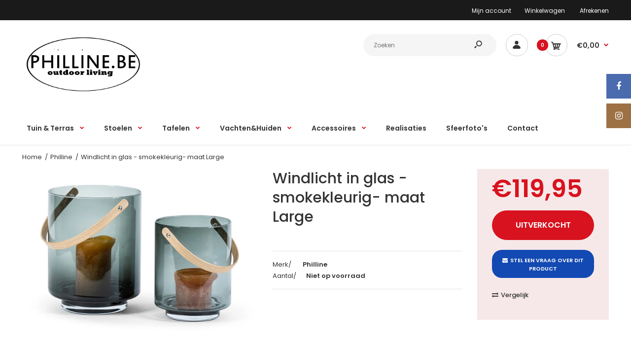

--- FILE ---
content_type: text/html; charset=utf-8
request_url: https://www.philline.be/products/windlicht-in-glas-smokekleurig-maat-large
body_size: 26501
content:
<!DOCTYPE html>
<!--[if IE 7]><html lang="en" class="ie7 responsive"><![endif]-->
<!--[if IE 8]><html lang="en" class="ie8 responsive"><![endif]-->
<!--[if IE 9]><html lang="en" class="ie9 responsive"><![endif]-->
<!--[if !IE]><!--><html lang="en" class="responsive"><!--<![endif]-->
<head>
  <meta charset="utf-8" />
  <!--[if IE]><meta http-equiv='X-UA-Compatible' content='IE=edge,chrome=1' /><![endif]--><meta name="viewport" content="width=device-width, initial-scale=1, minimum-scale=1, maximum-scale=1" /><link rel="canonical" href="https://www.philline.be/products/windlicht-in-glas-smokekleurig-maat-large" /><link rel="shortcut icon" href="//www.philline.be/cdn/shop/t/4/assets/favicon.png?v=98547337960298067611534852884" type="image/x-icon" /><meta name="description" content="Glazen windlichten in dik smokekleurig glas.  Met mooie eiken handvat.  Maat Large Diameter= 28cm Hoogte = 35cm   Maat Smal  Diameter= 22.5cm Hoogte = 28cm  " /><title>Windlicht in glas - smokekleurig- maat Large | philline</title>
<link href="//fonts.googleapis.com/css?family=Caveat:300italic,400italic,500italic,600italic,700italic,800italic,100,200,300,400,500,600,700,800&subset=cyrillic-ext,greek-ext,latin,latin-ext,cyrillic,greek,vietnamese" rel='stylesheet' type='text/css' /><link href="//fonts.googleapis.com/css?family=Poppins:300italic,400italic,500italic,600italic,700italic,800italic,100,200,300,400,500,600,700,800&subset=cyrillic-ext,greek-ext,latin,latin-ext,cyrillic,greek,vietnamese" rel='stylesheet' type='text/css' />
<!-- /snippets/social-meta-tags.liquid -->
<meta property="og:site_name" content="philline">
<meta property="og:url" content="https://www.philline.be/products/windlicht-in-glas-smokekleurig-maat-large">
<meta property="og:title" content="Windlicht in glas  - smokekleurig- maat Large">
<meta property="og:type" content="product">
<meta property="og:description" content="Glazen windlichten in dik smokekleurig glas.  Met mooie eiken handvat.  Maat Large Diameter= 28cm Hoogte = 35cm   Maat Smal  Diameter= 22.5cm Hoogte = 28cm  "><meta property="og:price:amount" content="119,95">
  <meta property="og:price:currency" content="EUR">
  <meta property="og:price:amount_currency" content="€119,95"><meta property="og:image" content="http://www.philline.be/cdn/shop/products/Dekocandle_HR_DCG163_DCG164_fc6ceeac-6e4b-4fa9-8771-1a2b95afab41_1024x1024.jpg?v=1636129866">
<meta property="og:image:secure_url" content="https://www.philline.be/cdn/shop/products/Dekocandle_HR_DCG163_DCG164_fc6ceeac-6e4b-4fa9-8771-1a2b95afab41_1024x1024.jpg?v=1636129866">

<meta name="twitter:site" content="@">
<meta name="twitter:card" content="summary_large_image">
<meta name="twitter:title" content="Windlicht in glas  - smokekleurig- maat Large">
<meta name="twitter:description" content="Glazen windlichten in dik smokekleurig glas.  Met mooie eiken handvat.  Maat Large Diameter= 28cm Hoogte = 35cm   Maat Smal  Diameter= 22.5cm Hoogte = 28cm  ">
<link href="//www.philline.be/cdn/shop/t/4/assets/rt.application.scss.css?v=62237837964632765641674765619" rel="stylesheet" type="text/css" media="all" /><link href="//www.philline.be/cdn/shop/t/4/assets/rt.custom.scss.css?v=18474904148166393891663255742" rel="stylesheet" type="text/css" media="all" /><link href="//www.philline.be/cdn/shop/t/4/assets/custom_code.scss.css?v=58315118678863158711534162952" rel="stylesheet" type="text/css" media="all" /><script>
window.sidebar=!1,
window.template="product",
window.rtl=!1,
window.popup_mailchimp_expire=0,
window.popup_mailchimp_period=1,
window.popup_mailchimp_delay=200,
window.popup_mailchimp_close=0,
window.products={},window.product_image_zoom=0,
window.asset_url="//www.philline.be/cdn/shop/t/4/assets/?690",
window.swatch_color=true,
window.swatch_size=true,
window.shopping_cart_type="ajax_popup",
window.contact_map_address="110-3575 Saint-Laurent Blvd. Montréal, QC, Canada  H2X 2T7",
window.money_format="€{{amount_with_comma_separator}}",
window.show_multiple_currencies=false,window.all_results_text="Alle resultaten",
window.megamenu_active=!1,
window.megamenu_hover=!1,
window.megamenu_responsive=!1,
window.megamenu_responsive_design="yes",
window.fixed_header="menu",
window.compare="1",
window.pitem_row="2",
window.swatch_color="1",
window.swatch_size="1",
window.swatch_color_advanced="1";
window.hn_use = false;
window.hn_once = false;
window.social_instagram = true;
var theme = {
  apps: {
    details: "Details",
    buyNow: "Koop nu",
  },
  strings: {
    addToCart: "In winkelwagen",
    soldOut: "Uitverkocht",
    unavailable: "Niet beschikbaar",
    inStock: "Op voorraad",
    available: "Beschikbaar:",
    outStock: "Niet op voorraad",
    sale: "Sale",
    btn_select_options: "Selecteer opties",
    btn_add_to_cart: "In winkelwagen"
  },
  inventory: true,
  sale_percentages: null,
  asset_url: "\/\/www.philline.be\/cdn\/shop\/t\/4\/assets\/?690"
}
 
</script>
<script src="//www.philline.be/cdn/shop/t/4/assets/jquery-2.1.4.min.js?v=3135571069599077391534162956" defer="defer"></script><link rel="stylesheet" type="text/css" href="https://storage.googleapis.com/revolutionslider/revolution/fonts/pe-icon-7-stroke/css/pe-icon-7-stroke.css"><link rel="stylesheet" type="text/css" href="https://storage.googleapis.com/revolutionslider/revolution/css/settings.css"><link rel="stylesheet" type="text/css" href="https://storage.googleapis.com/revolutionslider/revolution/css/navigation.css"><link rel="stylesheet" type="text/css" href="https://storage.googleapis.com/revolutionslider/revolution/css/layers.css"><script src="https://storage.googleapis.com/revolutionslider/revolution/js/jquery.themepunch.tools.min.js" defer="defer"></script><script src="https://storage.googleapis.com/revolutionslider/revolution/js/jquery.themepunch.revolution.min.js" defer="defer"></script><script type="text/javascript">
  var weketingShop = {
    shop:"philine.myshopify.com",
    moneyFormat:"€{{amount_with_comma_separator}}",
    cartJson:0,productJson:{"id":7172879155359,"title":"Windlicht in glas  - smokekleurig- maat Large","handle":"windlicht-in-glas-smokekleurig-maat-large","description":"\u003cp\u003eGlazen windlichten in dik smokekleurig glas. \u003c\/p\u003e\n\u003cp\u003eMet mooie eiken handvat. \u003c\/p\u003e\n\u003cp\u003e\u003cspan style=\"text-decoration: underline;\"\u003e\u003cstrong\u003eMaat Large\u003c\/strong\u003e\u003c\/span\u003e\u003c\/p\u003e\n\u003cp\u003eDiameter= 28cm\u003c\/p\u003e\n\u003cp\u003eHoogte = 35cm\u003c\/p\u003e\n\u003cp\u003e \u003c\/p\u003e\n\u003cp\u003e\u003cspan style=\"text-decoration: underline;\"\u003e\u003cstrong\u003eMaat Smal \u003c\/strong\u003e\u003c\/span\u003e\u003c\/p\u003e\n\u003cp\u003eDiameter= 22.5cm\u003c\/p\u003e\n\u003cp\u003eHoogte = 28cm\u003c\/p\u003e\n\u003cp\u003e \u003c\/p\u003e","published_at":"2021-11-05T17:31:03+01:00","created_at":"2021-11-05T17:31:04+01:00","vendor":"Philline","type":"WINDLICHT IN ROESTVRIJ STAAL-L","tags":[],"price":11995,"price_min":11995,"price_max":11995,"available":false,"price_varies":false,"compare_at_price":null,"compare_at_price_min":0,"compare_at_price_max":0,"compare_at_price_varies":false,"variants":[{"id":41441752383647,"title":"Default Title","option1":"Default Title","option2":null,"option3":null,"sku":"","requires_shipping":true,"taxable":true,"featured_image":null,"available":false,"name":"Windlicht in glas  - smokekleurig- maat Large","public_title":null,"options":["Default Title"],"price":11995,"weight":2000,"compare_at_price":null,"inventory_management":"shopify","barcode":"","requires_selling_plan":false,"selling_plan_allocations":[]}],"images":["\/\/www.philline.be\/cdn\/shop\/products\/Dekocandle_HR_DCG163_DCG164_fc6ceeac-6e4b-4fa9-8771-1a2b95afab41.jpg?v=1636129866"],"featured_image":"\/\/www.philline.be\/cdn\/shop\/products\/Dekocandle_HR_DCG163_DCG164_fc6ceeac-6e4b-4fa9-8771-1a2b95afab41.jpg?v=1636129866","options":["Title"],"media":[{"alt":null,"id":24006513590431,"position":1,"preview_image":{"aspect_ratio":1.434,"height":2929,"width":4201,"src":"\/\/www.philline.be\/cdn\/shop\/products\/Dekocandle_HR_DCG163_DCG164_fc6ceeac-6e4b-4fa9-8771-1a2b95afab41.jpg?v=1636129866"},"aspect_ratio":1.434,"height":2929,"media_type":"image","src":"\/\/www.philline.be\/cdn\/shop\/products\/Dekocandle_HR_DCG163_DCG164_fc6ceeac-6e4b-4fa9-8771-1a2b95afab41.jpg?v=1636129866","width":4201}],"requires_selling_plan":false,"selling_plan_groups":[],"content":"\u003cp\u003eGlazen windlichten in dik smokekleurig glas. \u003c\/p\u003e\n\u003cp\u003eMet mooie eiken handvat. \u003c\/p\u003e\n\u003cp\u003e\u003cspan style=\"text-decoration: underline;\"\u003e\u003cstrong\u003eMaat Large\u003c\/strong\u003e\u003c\/span\u003e\u003c\/p\u003e\n\u003cp\u003eDiameter= 28cm\u003c\/p\u003e\n\u003cp\u003eHoogte = 35cm\u003c\/p\u003e\n\u003cp\u003e \u003c\/p\u003e\n\u003cp\u003e\u003cspan style=\"text-decoration: underline;\"\u003e\u003cstrong\u003eMaat Smal \u003c\/strong\u003e\u003c\/span\u003e\u003c\/p\u003e\n\u003cp\u003eDiameter= 22.5cm\u003c\/p\u003e\n\u003cp\u003eHoogte = 28cm\u003c\/p\u003e\n\u003cp\u003e \u003c\/p\u003e"},};
</script><script>window.performance && window.performance.mark && window.performance.mark('shopify.content_for_header.start');</script><meta name="facebook-domain-verification" content="n6xdm46jtge6zsv1h1r9c9hcouxj8h">
<meta name="facebook-domain-verification" content="oo6z75gs0gds1ni9dold3alj0ul74x">
<meta id="shopify-digital-wallet" name="shopify-digital-wallet" content="/2161180770/digital_wallets/dialog">
<link rel="alternate" type="application/json+oembed" href="https://www.philline.be/products/windlicht-in-glas-smokekleurig-maat-large.oembed">
<script async="async" src="/checkouts/internal/preloads.js?locale=nl-BE"></script>
<script id="shopify-features" type="application/json">{"accessToken":"96923a04e7ad69d77e55e460b3cd929a","betas":["rich-media-storefront-analytics"],"domain":"www.philline.be","predictiveSearch":true,"shopId":2161180770,"locale":"nl"}</script>
<script>var Shopify = Shopify || {};
Shopify.shop = "philine.myshopify.com";
Shopify.locale = "nl";
Shopify.currency = {"active":"EUR","rate":"1.0"};
Shopify.country = "BE";
Shopify.theme = {"name":"fastor-default-v4-1","id":34271952994,"schema_name":"Fastor","schema_version":"4.1","theme_store_id":null,"role":"main"};
Shopify.theme.handle = "null";
Shopify.theme.style = {"id":null,"handle":null};
Shopify.cdnHost = "www.philline.be/cdn";
Shopify.routes = Shopify.routes || {};
Shopify.routes.root = "/";</script>
<script type="module">!function(o){(o.Shopify=o.Shopify||{}).modules=!0}(window);</script>
<script>!function(o){function n(){var o=[];function n(){o.push(Array.prototype.slice.apply(arguments))}return n.q=o,n}var t=o.Shopify=o.Shopify||{};t.loadFeatures=n(),t.autoloadFeatures=n()}(window);</script>
<script id="shop-js-analytics" type="application/json">{"pageType":"product"}</script>
<script defer="defer" async type="module" src="//www.philline.be/cdn/shopifycloud/shop-js/modules/v2/client.init-shop-cart-sync_B76SuRVz.nl.esm.js"></script>
<script defer="defer" async type="module" src="//www.philline.be/cdn/shopifycloud/shop-js/modules/v2/chunk.common_C_tvmXTn.esm.js"></script>
<script type="module">
  await import("//www.philline.be/cdn/shopifycloud/shop-js/modules/v2/client.init-shop-cart-sync_B76SuRVz.nl.esm.js");
await import("//www.philline.be/cdn/shopifycloud/shop-js/modules/v2/chunk.common_C_tvmXTn.esm.js");

  window.Shopify.SignInWithShop?.initShopCartSync?.({"fedCMEnabled":true,"windoidEnabled":true});

</script>
<script>(function() {
  var isLoaded = false;
  function asyncLoad() {
    if (isLoaded) return;
    isLoaded = true;
    var urls = ["https:\/\/contactform.hulkapps.com\/skeletopapp.js?shop=philine.myshopify.com","\/\/www.powr.io\/powr.js?powr-token=philine.myshopify.com\u0026external-type=shopify\u0026shop=philine.myshopify.com"];
    for (var i = 0; i < urls.length; i++) {
      var s = document.createElement('script');
      s.type = 'text/javascript';
      s.async = true;
      s.src = urls[i];
      var x = document.getElementsByTagName('script')[0];
      x.parentNode.insertBefore(s, x);
    }
  };
  if(window.attachEvent) {
    window.attachEvent('onload', asyncLoad);
  } else {
    window.addEventListener('load', asyncLoad, false);
  }
})();</script>
<script id="__st">var __st={"a":2161180770,"offset":3600,"reqid":"c4388d5b-1a23-4397-8781-f85b0666d717-1763700086","pageurl":"www.philline.be\/products\/windlicht-in-glas-smokekleurig-maat-large","u":"0128494f595d","p":"product","rtyp":"product","rid":7172879155359};</script>
<script>window.ShopifyPaypalV4VisibilityTracking = true;</script>
<script id="captcha-bootstrap">!function(){'use strict';const t='contact',e='account',n='new_comment',o=[[t,t],['blogs',n],['comments',n],[t,'customer']],c=[[e,'customer_login'],[e,'guest_login'],[e,'recover_customer_password'],[e,'create_customer']],r=t=>t.map((([t,e])=>`form[action*='/${t}']:not([data-nocaptcha='true']) input[name='form_type'][value='${e}']`)).join(','),a=t=>()=>t?[...document.querySelectorAll(t)].map((t=>t.form)):[];function s(){const t=[...o],e=r(t);return a(e)}const i='password',u='form_key',d=['recaptcha-v3-token','g-recaptcha-response','h-captcha-response',i],f=()=>{try{return window.sessionStorage}catch{return}},m='__shopify_v',_=t=>t.elements[u];function p(t,e,n=!1){try{const o=window.sessionStorage,c=JSON.parse(o.getItem(e)),{data:r}=function(t){const{data:e,action:n}=t;return t[m]||n?{data:e,action:n}:{data:t,action:n}}(c);for(const[e,n]of Object.entries(r))t.elements[e]&&(t.elements[e].value=n);n&&o.removeItem(e)}catch(o){console.error('form repopulation failed',{error:o})}}const l='form_type',E='cptcha';function T(t){t.dataset[E]=!0}const w=window,h=w.document,L='Shopify',v='ce_forms',y='captcha';let A=!1;((t,e)=>{const n=(g='f06e6c50-85a8-45c8-87d0-21a2b65856fe',I='https://cdn.shopify.com/shopifycloud/storefront-forms-hcaptcha/ce_storefront_forms_captcha_hcaptcha.v1.5.2.iife.js',D={infoText:'Beschermd door hCaptcha',privacyText:'Privacy',termsText:'Voorwaarden'},(t,e,n)=>{const o=w[L][v],c=o.bindForm;if(c)return c(t,g,e,D).then(n);var r;o.q.push([[t,g,e,D],n]),r=I,A||(h.body.append(Object.assign(h.createElement('script'),{id:'captcha-provider',async:!0,src:r})),A=!0)});var g,I,D;w[L]=w[L]||{},w[L][v]=w[L][v]||{},w[L][v].q=[],w[L][y]=w[L][y]||{},w[L][y].protect=function(t,e){n(t,void 0,e),T(t)},Object.freeze(w[L][y]),function(t,e,n,w,h,L){const[v,y,A,g]=function(t,e,n){const i=e?o:[],u=t?c:[],d=[...i,...u],f=r(d),m=r(i),_=r(d.filter((([t,e])=>n.includes(e))));return[a(f),a(m),a(_),s()]}(w,h,L),I=t=>{const e=t.target;return e instanceof HTMLFormElement?e:e&&e.form},D=t=>v().includes(t);t.addEventListener('submit',(t=>{const e=I(t);if(!e)return;const n=D(e)&&!e.dataset.hcaptchaBound&&!e.dataset.recaptchaBound,o=_(e),c=g().includes(e)&&(!o||!o.value);(n||c)&&t.preventDefault(),c&&!n&&(function(t){try{if(!f())return;!function(t){const e=f();if(!e)return;const n=_(t);if(!n)return;const o=n.value;o&&e.removeItem(o)}(t);const e=Array.from(Array(32),(()=>Math.random().toString(36)[2])).join('');!function(t,e){_(t)||t.append(Object.assign(document.createElement('input'),{type:'hidden',name:u})),t.elements[u].value=e}(t,e),function(t,e){const n=f();if(!n)return;const o=[...t.querySelectorAll(`input[type='${i}']`)].map((({name:t})=>t)),c=[...d,...o],r={};for(const[a,s]of new FormData(t).entries())c.includes(a)||(r[a]=s);n.setItem(e,JSON.stringify({[m]:1,action:t.action,data:r}))}(t,e)}catch(e){console.error('failed to persist form',e)}}(e),e.submit())}));const S=(t,e)=>{t&&!t.dataset[E]&&(n(t,e.some((e=>e===t))),T(t))};for(const o of['focusin','change'])t.addEventListener(o,(t=>{const e=I(t);D(e)&&S(e,y())}));const B=e.get('form_key'),M=e.get(l),P=B&&M;t.addEventListener('DOMContentLoaded',(()=>{const t=y();if(P)for(const e of t)e.elements[l].value===M&&p(e,B);[...new Set([...A(),...v().filter((t=>'true'===t.dataset.shopifyCaptcha))])].forEach((e=>S(e,t)))}))}(h,new URLSearchParams(w.location.search),n,t,e,['guest_login'])})(!0,!0)}();</script>
<script integrity="sha256-52AcMU7V7pcBOXWImdc/TAGTFKeNjmkeM1Pvks/DTgc=" data-source-attribution="shopify.loadfeatures" defer="defer" src="//www.philline.be/cdn/shopifycloud/storefront/assets/storefront/load_feature-81c60534.js" crossorigin="anonymous"></script>
<script data-source-attribution="shopify.dynamic_checkout.dynamic.init">var Shopify=Shopify||{};Shopify.PaymentButton=Shopify.PaymentButton||{isStorefrontPortableWallets:!0,init:function(){window.Shopify.PaymentButton.init=function(){};var t=document.createElement("script");t.src="https://www.philline.be/cdn/shopifycloud/portable-wallets/latest/portable-wallets.nl.js",t.type="module",document.head.appendChild(t)}};
</script>
<script data-source-attribution="shopify.dynamic_checkout.buyer_consent">
  function portableWalletsHideBuyerConsent(e){var t=document.getElementById("shopify-buyer-consent"),n=document.getElementById("shopify-subscription-policy-button");t&&n&&(t.classList.add("hidden"),t.setAttribute("aria-hidden","true"),n.removeEventListener("click",e))}function portableWalletsShowBuyerConsent(e){var t=document.getElementById("shopify-buyer-consent"),n=document.getElementById("shopify-subscription-policy-button");t&&n&&(t.classList.remove("hidden"),t.removeAttribute("aria-hidden"),n.addEventListener("click",e))}window.Shopify?.PaymentButton&&(window.Shopify.PaymentButton.hideBuyerConsent=portableWalletsHideBuyerConsent,window.Shopify.PaymentButton.showBuyerConsent=portableWalletsShowBuyerConsent);
</script>
<script data-source-attribution="shopify.dynamic_checkout.cart.bootstrap">document.addEventListener("DOMContentLoaded",(function(){function t(){return document.querySelector("shopify-accelerated-checkout-cart, shopify-accelerated-checkout")}if(t())Shopify.PaymentButton.init();else{new MutationObserver((function(e,n){t()&&(Shopify.PaymentButton.init(),n.disconnect())})).observe(document.body,{childList:!0,subtree:!0})}}));
</script>

<script>window.performance && window.performance.mark && window.performance.mark('shopify.content_for_header.end');</script>
<link href="https://monorail-edge.shopifysvc.com" rel="dns-prefetch">
<script>(function(){if ("sendBeacon" in navigator && "performance" in window) {try {var session_token_from_headers = performance.getEntriesByType('navigation')[0].serverTiming.find(x => x.name == '_s').description;} catch {var session_token_from_headers = undefined;}var session_cookie_matches = document.cookie.match(/_shopify_s=([^;]*)/);var session_token_from_cookie = session_cookie_matches && session_cookie_matches.length === 2 ? session_cookie_matches[1] : "";var session_token = session_token_from_headers || session_token_from_cookie || "";function handle_abandonment_event(e) {var entries = performance.getEntries().filter(function(entry) {return /monorail-edge.shopifysvc.com/.test(entry.name);});if (!window.abandonment_tracked && entries.length === 0) {window.abandonment_tracked = true;var currentMs = Date.now();var navigation_start = performance.timing.navigationStart;var payload = {shop_id: 2161180770,url: window.location.href,navigation_start,duration: currentMs - navigation_start,session_token,page_type: "product"};window.navigator.sendBeacon("https://monorail-edge.shopifysvc.com/v1/produce", JSON.stringify({schema_id: "online_store_buyer_site_abandonment/1.1",payload: payload,metadata: {event_created_at_ms: currentMs,event_sent_at_ms: currentMs}}));}}window.addEventListener('pagehide', handle_abandonment_event);}}());</script>
<script id="web-pixels-manager-setup">(function e(e,d,r,n,o){if(void 0===o&&(o={}),!Boolean(null===(a=null===(i=window.Shopify)||void 0===i?void 0:i.analytics)||void 0===a?void 0:a.replayQueue)){var i,a;window.Shopify=window.Shopify||{};var t=window.Shopify;t.analytics=t.analytics||{};var s=t.analytics;s.replayQueue=[],s.publish=function(e,d,r){return s.replayQueue.push([e,d,r]),!0};try{self.performance.mark("wpm:start")}catch(e){}var l=function(){var e={modern:/Edge?\/(1{2}[4-9]|1[2-9]\d|[2-9]\d{2}|\d{4,})\.\d+(\.\d+|)|Firefox\/(1{2}[4-9]|1[2-9]\d|[2-9]\d{2}|\d{4,})\.\d+(\.\d+|)|Chrom(ium|e)\/(9{2}|\d{3,})\.\d+(\.\d+|)|(Maci|X1{2}).+ Version\/(15\.\d+|(1[6-9]|[2-9]\d|\d{3,})\.\d+)([,.]\d+|)( \(\w+\)|)( Mobile\/\w+|) Safari\/|Chrome.+OPR\/(9{2}|\d{3,})\.\d+\.\d+|(CPU[ +]OS|iPhone[ +]OS|CPU[ +]iPhone|CPU IPhone OS|CPU iPad OS)[ +]+(15[._]\d+|(1[6-9]|[2-9]\d|\d{3,})[._]\d+)([._]\d+|)|Android:?[ /-](13[3-9]|1[4-9]\d|[2-9]\d{2}|\d{4,})(\.\d+|)(\.\d+|)|Android.+Firefox\/(13[5-9]|1[4-9]\d|[2-9]\d{2}|\d{4,})\.\d+(\.\d+|)|Android.+Chrom(ium|e)\/(13[3-9]|1[4-9]\d|[2-9]\d{2}|\d{4,})\.\d+(\.\d+|)|SamsungBrowser\/([2-9]\d|\d{3,})\.\d+/,legacy:/Edge?\/(1[6-9]|[2-9]\d|\d{3,})\.\d+(\.\d+|)|Firefox\/(5[4-9]|[6-9]\d|\d{3,})\.\d+(\.\d+|)|Chrom(ium|e)\/(5[1-9]|[6-9]\d|\d{3,})\.\d+(\.\d+|)([\d.]+$|.*Safari\/(?![\d.]+ Edge\/[\d.]+$))|(Maci|X1{2}).+ Version\/(10\.\d+|(1[1-9]|[2-9]\d|\d{3,})\.\d+)([,.]\d+|)( \(\w+\)|)( Mobile\/\w+|) Safari\/|Chrome.+OPR\/(3[89]|[4-9]\d|\d{3,})\.\d+\.\d+|(CPU[ +]OS|iPhone[ +]OS|CPU[ +]iPhone|CPU IPhone OS|CPU iPad OS)[ +]+(10[._]\d+|(1[1-9]|[2-9]\d|\d{3,})[._]\d+)([._]\d+|)|Android:?[ /-](13[3-9]|1[4-9]\d|[2-9]\d{2}|\d{4,})(\.\d+|)(\.\d+|)|Mobile Safari.+OPR\/([89]\d|\d{3,})\.\d+\.\d+|Android.+Firefox\/(13[5-9]|1[4-9]\d|[2-9]\d{2}|\d{4,})\.\d+(\.\d+|)|Android.+Chrom(ium|e)\/(13[3-9]|1[4-9]\d|[2-9]\d{2}|\d{4,})\.\d+(\.\d+|)|Android.+(UC? ?Browser|UCWEB|U3)[ /]?(15\.([5-9]|\d{2,})|(1[6-9]|[2-9]\d|\d{3,})\.\d+)\.\d+|SamsungBrowser\/(5\.\d+|([6-9]|\d{2,})\.\d+)|Android.+MQ{2}Browser\/(14(\.(9|\d{2,})|)|(1[5-9]|[2-9]\d|\d{3,})(\.\d+|))(\.\d+|)|K[Aa][Ii]OS\/(3\.\d+|([4-9]|\d{2,})\.\d+)(\.\d+|)/},d=e.modern,r=e.legacy,n=navigator.userAgent;return n.match(d)?"modern":n.match(r)?"legacy":"unknown"}(),u="modern"===l?"modern":"legacy",c=(null!=n?n:{modern:"",legacy:""})[u],f=function(e){return[e.baseUrl,"/wpm","/b",e.hashVersion,"modern"===e.buildTarget?"m":"l",".js"].join("")}({baseUrl:d,hashVersion:r,buildTarget:u}),m=function(e){var d=e.version,r=e.bundleTarget,n=e.surface,o=e.pageUrl,i=e.monorailEndpoint;return{emit:function(e){var a=e.status,t=e.errorMsg,s=(new Date).getTime(),l=JSON.stringify({metadata:{event_sent_at_ms:s},events:[{schema_id:"web_pixels_manager_load/3.1",payload:{version:d,bundle_target:r,page_url:o,status:a,surface:n,error_msg:t},metadata:{event_created_at_ms:s}}]});if(!i)return console&&console.warn&&console.warn("[Web Pixels Manager] No Monorail endpoint provided, skipping logging."),!1;try{return self.navigator.sendBeacon.bind(self.navigator)(i,l)}catch(e){}var u=new XMLHttpRequest;try{return u.open("POST",i,!0),u.setRequestHeader("Content-Type","text/plain"),u.send(l),!0}catch(e){return console&&console.warn&&console.warn("[Web Pixels Manager] Got an unhandled error while logging to Monorail."),!1}}}}({version:r,bundleTarget:l,surface:e.surface,pageUrl:self.location.href,monorailEndpoint:e.monorailEndpoint});try{o.browserTarget=l,function(e){var d=e.src,r=e.async,n=void 0===r||r,o=e.onload,i=e.onerror,a=e.sri,t=e.scriptDataAttributes,s=void 0===t?{}:t,l=document.createElement("script"),u=document.querySelector("head"),c=document.querySelector("body");if(l.async=n,l.src=d,a&&(l.integrity=a,l.crossOrigin="anonymous"),s)for(var f in s)if(Object.prototype.hasOwnProperty.call(s,f))try{l.dataset[f]=s[f]}catch(e){}if(o&&l.addEventListener("load",o),i&&l.addEventListener("error",i),u)u.appendChild(l);else{if(!c)throw new Error("Did not find a head or body element to append the script");c.appendChild(l)}}({src:f,async:!0,onload:function(){if(!function(){var e,d;return Boolean(null===(d=null===(e=window.Shopify)||void 0===e?void 0:e.analytics)||void 0===d?void 0:d.initialized)}()){var d=window.webPixelsManager.init(e)||void 0;if(d){var r=window.Shopify.analytics;r.replayQueue.forEach((function(e){var r=e[0],n=e[1],o=e[2];d.publishCustomEvent(r,n,o)})),r.replayQueue=[],r.publish=d.publishCustomEvent,r.visitor=d.visitor,r.initialized=!0}}},onerror:function(){return m.emit({status:"failed",errorMsg:"".concat(f," has failed to load")})},sri:function(e){var d=/^sha384-[A-Za-z0-9+/=]+$/;return"string"==typeof e&&d.test(e)}(c)?c:"",scriptDataAttributes:o}),m.emit({status:"loading"})}catch(e){m.emit({status:"failed",errorMsg:(null==e?void 0:e.message)||"Unknown error"})}}})({shopId: 2161180770,storefrontBaseUrl: "https://www.philline.be",extensionsBaseUrl: "https://extensions.shopifycdn.com/cdn/shopifycloud/web-pixels-manager",monorailEndpoint: "https://monorail-edge.shopifysvc.com/unstable/produce_batch",surface: "storefront-renderer",enabledBetaFlags: ["2dca8a86"],webPixelsConfigList: [{"id":"2571469129","configuration":"{\"pixel_id\":\"1788392371631157\",\"pixel_type\":\"facebook_pixel\"}","eventPayloadVersion":"v1","runtimeContext":"OPEN","scriptVersion":"ca16bc87fe92b6042fbaa3acc2fbdaa6","type":"APP","apiClientId":2329312,"privacyPurposes":["ANALYTICS","MARKETING","SALE_OF_DATA"],"dataSharingAdjustments":{"protectedCustomerApprovalScopes":["read_customer_address","read_customer_email","read_customer_name","read_customer_personal_data","read_customer_phone"]}},{"id":"146374985","configuration":"{\"tagID\":\"2614389312894\"}","eventPayloadVersion":"v1","runtimeContext":"STRICT","scriptVersion":"18031546ee651571ed29edbe71a3550b","type":"APP","apiClientId":3009811,"privacyPurposes":["ANALYTICS","MARKETING","SALE_OF_DATA"],"dataSharingAdjustments":{"protectedCustomerApprovalScopes":["read_customer_address","read_customer_email","read_customer_name","read_customer_personal_data","read_customer_phone"]}},{"id":"shopify-app-pixel","configuration":"{}","eventPayloadVersion":"v1","runtimeContext":"STRICT","scriptVersion":"0450","apiClientId":"shopify-pixel","type":"APP","privacyPurposes":["ANALYTICS","MARKETING"]},{"id":"shopify-custom-pixel","eventPayloadVersion":"v1","runtimeContext":"LAX","scriptVersion":"0450","apiClientId":"shopify-pixel","type":"CUSTOM","privacyPurposes":["ANALYTICS","MARKETING"]}],isMerchantRequest: false,initData: {"shop":{"name":"philline","paymentSettings":{"currencyCode":"EUR"},"myshopifyDomain":"philine.myshopify.com","countryCode":"BE","storefrontUrl":"https:\/\/www.philline.be"},"customer":null,"cart":null,"checkout":null,"productVariants":[{"price":{"amount":119.95,"currencyCode":"EUR"},"product":{"title":"Windlicht in glas  - smokekleurig- maat Large","vendor":"Philline","id":"7172879155359","untranslatedTitle":"Windlicht in glas  - smokekleurig- maat Large","url":"\/products\/windlicht-in-glas-smokekleurig-maat-large","type":"WINDLICHT IN ROESTVRIJ STAAL-L"},"id":"41441752383647","image":{"src":"\/\/www.philline.be\/cdn\/shop\/products\/Dekocandle_HR_DCG163_DCG164_fc6ceeac-6e4b-4fa9-8771-1a2b95afab41.jpg?v=1636129866"},"sku":"","title":"Default Title","untranslatedTitle":"Default Title"}],"purchasingCompany":null},},"https://www.philline.be/cdn","ae1676cfwd2530674p4253c800m34e853cb",{"modern":"","legacy":""},{"shopId":"2161180770","storefrontBaseUrl":"https:\/\/www.philline.be","extensionBaseUrl":"https:\/\/extensions.shopifycdn.com\/cdn\/shopifycloud\/web-pixels-manager","surface":"storefront-renderer","enabledBetaFlags":"[\"2dca8a86\"]","isMerchantRequest":"false","hashVersion":"ae1676cfwd2530674p4253c800m34e853cb","publish":"custom","events":"[[\"page_viewed\",{}],[\"product_viewed\",{\"productVariant\":{\"price\":{\"amount\":119.95,\"currencyCode\":\"EUR\"},\"product\":{\"title\":\"Windlicht in glas  - smokekleurig- maat Large\",\"vendor\":\"Philline\",\"id\":\"7172879155359\",\"untranslatedTitle\":\"Windlicht in glas  - smokekleurig- maat Large\",\"url\":\"\/products\/windlicht-in-glas-smokekleurig-maat-large\",\"type\":\"WINDLICHT IN ROESTVRIJ STAAL-L\"},\"id\":\"41441752383647\",\"image\":{\"src\":\"\/\/www.philline.be\/cdn\/shop\/products\/Dekocandle_HR_DCG163_DCG164_fc6ceeac-6e4b-4fa9-8771-1a2b95afab41.jpg?v=1636129866\"},\"sku\":\"\",\"title\":\"Default Title\",\"untranslatedTitle\":\"Default Title\"}}]]"});</script><script>
  window.ShopifyAnalytics = window.ShopifyAnalytics || {};
  window.ShopifyAnalytics.meta = window.ShopifyAnalytics.meta || {};
  window.ShopifyAnalytics.meta.currency = 'EUR';
  var meta = {"product":{"id":7172879155359,"gid":"gid:\/\/shopify\/Product\/7172879155359","vendor":"Philline","type":"WINDLICHT IN ROESTVRIJ STAAL-L","variants":[{"id":41441752383647,"price":11995,"name":"Windlicht in glas  - smokekleurig- maat Large","public_title":null,"sku":""}],"remote":false},"page":{"pageType":"product","resourceType":"product","resourceId":7172879155359}};
  for (var attr in meta) {
    window.ShopifyAnalytics.meta[attr] = meta[attr];
  }
</script>
<script class="analytics">
  (function () {
    var customDocumentWrite = function(content) {
      var jquery = null;

      if (window.jQuery) {
        jquery = window.jQuery;
      } else if (window.Checkout && window.Checkout.$) {
        jquery = window.Checkout.$;
      }

      if (jquery) {
        jquery('body').append(content);
      }
    };

    var hasLoggedConversion = function(token) {
      if (token) {
        return document.cookie.indexOf('loggedConversion=' + token) !== -1;
      }
      return false;
    }

    var setCookieIfConversion = function(token) {
      if (token) {
        var twoMonthsFromNow = new Date(Date.now());
        twoMonthsFromNow.setMonth(twoMonthsFromNow.getMonth() + 2);

        document.cookie = 'loggedConversion=' + token + '; expires=' + twoMonthsFromNow;
      }
    }

    var trekkie = window.ShopifyAnalytics.lib = window.trekkie = window.trekkie || [];
    if (trekkie.integrations) {
      return;
    }
    trekkie.methods = [
      'identify',
      'page',
      'ready',
      'track',
      'trackForm',
      'trackLink'
    ];
    trekkie.factory = function(method) {
      return function() {
        var args = Array.prototype.slice.call(arguments);
        args.unshift(method);
        trekkie.push(args);
        return trekkie;
      };
    };
    for (var i = 0; i < trekkie.methods.length; i++) {
      var key = trekkie.methods[i];
      trekkie[key] = trekkie.factory(key);
    }
    trekkie.load = function(config) {
      trekkie.config = config || {};
      trekkie.config.initialDocumentCookie = document.cookie;
      var first = document.getElementsByTagName('script')[0];
      var script = document.createElement('script');
      script.type = 'text/javascript';
      script.onerror = function(e) {
        var scriptFallback = document.createElement('script');
        scriptFallback.type = 'text/javascript';
        scriptFallback.onerror = function(error) {
                var Monorail = {
      produce: function produce(monorailDomain, schemaId, payload) {
        var currentMs = new Date().getTime();
        var event = {
          schema_id: schemaId,
          payload: payload,
          metadata: {
            event_created_at_ms: currentMs,
            event_sent_at_ms: currentMs
          }
        };
        return Monorail.sendRequest("https://" + monorailDomain + "/v1/produce", JSON.stringify(event));
      },
      sendRequest: function sendRequest(endpointUrl, payload) {
        // Try the sendBeacon API
        if (window && window.navigator && typeof window.navigator.sendBeacon === 'function' && typeof window.Blob === 'function' && !Monorail.isIos12()) {
          var blobData = new window.Blob([payload], {
            type: 'text/plain'
          });

          if (window.navigator.sendBeacon(endpointUrl, blobData)) {
            return true;
          } // sendBeacon was not successful

        } // XHR beacon

        var xhr = new XMLHttpRequest();

        try {
          xhr.open('POST', endpointUrl);
          xhr.setRequestHeader('Content-Type', 'text/plain');
          xhr.send(payload);
        } catch (e) {
          console.log(e);
        }

        return false;
      },
      isIos12: function isIos12() {
        return window.navigator.userAgent.lastIndexOf('iPhone; CPU iPhone OS 12_') !== -1 || window.navigator.userAgent.lastIndexOf('iPad; CPU OS 12_') !== -1;
      }
    };
    Monorail.produce('monorail-edge.shopifysvc.com',
      'trekkie_storefront_load_errors/1.1',
      {shop_id: 2161180770,
      theme_id: 34271952994,
      app_name: "storefront",
      context_url: window.location.href,
      source_url: "//www.philline.be/cdn/s/trekkie.storefront.308893168db1679b4a9f8a086857af995740364f.min.js"});

        };
        scriptFallback.async = true;
        scriptFallback.src = '//www.philline.be/cdn/s/trekkie.storefront.308893168db1679b4a9f8a086857af995740364f.min.js';
        first.parentNode.insertBefore(scriptFallback, first);
      };
      script.async = true;
      script.src = '//www.philline.be/cdn/s/trekkie.storefront.308893168db1679b4a9f8a086857af995740364f.min.js';
      first.parentNode.insertBefore(script, first);
    };
    trekkie.load(
      {"Trekkie":{"appName":"storefront","development":false,"defaultAttributes":{"shopId":2161180770,"isMerchantRequest":null,"themeId":34271952994,"themeCityHash":"1481790925300740849","contentLanguage":"nl","currency":"EUR","eventMetadataId":"6c28d6ea-7e7f-46a5-9e51-a7ccd08070c4"},"isServerSideCookieWritingEnabled":true,"monorailRegion":"shop_domain","enabledBetaFlags":["f0df213a"]},"Session Attribution":{},"S2S":{"facebookCapiEnabled":true,"source":"trekkie-storefront-renderer","apiClientId":580111}}
    );

    var loaded = false;
    trekkie.ready(function() {
      if (loaded) return;
      loaded = true;

      window.ShopifyAnalytics.lib = window.trekkie;

      var originalDocumentWrite = document.write;
      document.write = customDocumentWrite;
      try { window.ShopifyAnalytics.merchantGoogleAnalytics.call(this); } catch(error) {};
      document.write = originalDocumentWrite;

      window.ShopifyAnalytics.lib.page(null,{"pageType":"product","resourceType":"product","resourceId":7172879155359,"shopifyEmitted":true});

      var match = window.location.pathname.match(/checkouts\/(.+)\/(thank_you|post_purchase)/)
      var token = match? match[1]: undefined;
      if (!hasLoggedConversion(token)) {
        setCookieIfConversion(token);
        window.ShopifyAnalytics.lib.track("Viewed Product",{"currency":"EUR","variantId":41441752383647,"productId":7172879155359,"productGid":"gid:\/\/shopify\/Product\/7172879155359","name":"Windlicht in glas  - smokekleurig- maat Large","price":"119.95","sku":"","brand":"Philline","variant":null,"category":"WINDLICHT IN ROESTVRIJ STAAL-L","nonInteraction":true,"remote":false},undefined,undefined,{"shopifyEmitted":true});
      window.ShopifyAnalytics.lib.track("monorail:\/\/trekkie_storefront_viewed_product\/1.1",{"currency":"EUR","variantId":41441752383647,"productId":7172879155359,"productGid":"gid:\/\/shopify\/Product\/7172879155359","name":"Windlicht in glas  - smokekleurig- maat Large","price":"119.95","sku":"","brand":"Philline","variant":null,"category":"WINDLICHT IN ROESTVRIJ STAAL-L","nonInteraction":true,"remote":false,"referer":"https:\/\/www.philline.be\/products\/windlicht-in-glas-smokekleurig-maat-large"});
      }
    });


        var eventsListenerScript = document.createElement('script');
        eventsListenerScript.async = true;
        eventsListenerScript.src = "//www.philline.be/cdn/shopifycloud/storefront/assets/shop_events_listener-3da45d37.js";
        document.getElementsByTagName('head')[0].appendChild(eventsListenerScript);

})();</script>
<script
  defer
  src="https://www.philline.be/cdn/shopifycloud/perf-kit/shopify-perf-kit-2.1.2.min.js"
  data-application="storefront-renderer"
  data-shop-id="2161180770"
  data-render-region="gcp-us-east1"
  data-page-type="product"
  data-theme-instance-id="34271952994"
  data-theme-name="Fastor"
  data-theme-version="4.1"
  data-monorail-region="shop_domain"
  data-resource-timing-sampling-rate="10"
  data-shs="true"
  data-shs-beacon="true"
  data-shs-export-with-fetch="true"
  data-shs-logs-sample-rate="1"
></script>
</head>

<body class=" templateProduct body-full-width dropdown-menu-type-4 no-box-type-7 sale-new-type-2 body-white body-header-type-7 flex-view-4 collection-template-promo menu-noborder"><div id="global__symbols" style="display: none;">
  <svg xmlns="http://www.w3.org/2000/svg">
    <symbol id="global__symbols-heart"><svg xmlns="http://www.w3.org/2000/svg" viewBox="0 0 30 30"><path d="M19.9,4.1c-1.8,0-3.6,0.7-4.9,1.8c-1.3-1.2-3.1-1.8-4.9-1.8c-3.9,0-7,2.9-7,6.4c0,1.3,0.4,2.6,1.3,3.7c0,0,0.1,0.1,0.1,0.2l9.1,10.7c0.4,0.4,0.9,0.7,1.5,0.7c0.6,0,1.1-0.2,1.5-0.7l9.1-10.7c0.1-0.1,0.1-0.1,0.2-0.2c0.8-1.1,1.2-2.3,1.2-3.7C27,7,23.8,4.1,19.9,4.1z M9.9,8c-1.6,0-2.8,1.1-2.8,2.5c0,0.3-0.2,0.5-0.5,0.5s-0.5-0.2-0.5-0.5C6.1,8.6,7.8,7,9.9,7c0.3,0,0.5,0.2,0.5,0.5S10.1,8,9.9,8z"/></svg></symbol>
    <symbol id="global__symbols-profile"><svg xmlns="http://www.w3.org/2000/svg" viewBox="0 0 30 30"><g><path d="M13.4,13.6h3.2c2,0,3.7-1.7,3.7-3.7V6.7c0-2-1.7-3.7-3.7-3.7h-3.2c-2,0-3.7,1.7-3.7,3.7V10C9.7,12,11.4,13.6,13.4,13.6z"/><path d="M26.5,22.4c-2.2-4.5-6.6-7.2-11.5-7.2c-5,0-9.4,2.8-11.5,7.2c-0.5,1-0.4,2.1,0.2,3.1c0.6,0.9,1.6,1.5,2.7,1.5h17.4c1.1,0,2.1-0.6,2.7-1.5C26.9,24.5,27,23.4,26.5,22.4z"/></g></svg></symbol>
    <symbol id="global__symbols-cart"><svg xmlns="http://www.w3.org/2000/svg" viewBox="0 0 30 30"><g><g><path d="M22.3,20H11.6c-1,0-1.8-0.7-2.1-1.6L7,9.2c0-0.1,0-0.3,0.1-0.4c0.1-0.1,0.2-0.2,0.4-0.2h18.9c0.2,0,0.3,0.1,0.4,0.2c0.1,0.1,0.1,0.3,0.1,0.4l-2.5,9.2C24.2,19.4,23.3,20,22.3,20z"/></g><g><path d="M6.6,7.6l-0.8-3H3.1v-1h3.1c0.2,0,0.4,0.2,0.5,0.4l0.9,3.3L6.6,7.6z"/></g><g><path d="M11.6,26.4c-1.4,0-2.5-1.1-2.5-2.5s1.1-2.5,2.5-2.5c1.4,0,2.5,1.1,2.5,2.5S12.9,26.4,11.6,26.4z"/></g><g><path d="M22.3,26.4c-1.4,0-2.5-1.1-2.5-2.5s1.1-2.5,2.5-2.5c1.4,0,2.5,1.1,2.5,2.5S23.7,26.4,22.3,26.4z"/></g></g></svg></symbol><symbol id="global__symbols-cart-desktop"><svg xmlns="http://www.w3.org/2000/svg" viewBox="0 0 504.256 504.256"><path d="M478.755,125.762l-363.982-0.063L99.517,73.176c-2.274-7.831-8.578-14.018-16.45-16.147L29.673,42.591   c-2.012-0.544-4.081-0.82-6.149-0.82c-10.596,0-19.93,7.15-22.698,17.388c-1.641,6.065-0.82,12.407,2.31,17.856   c3.129,5.449,8.192,9.353,14.258,10.993l40.631,10.987l82.486,297.522c-11.749,5.797-19.367,17.809-19.367,31.184   c0,19.18,15.604,34.783,34.783,34.783c19.179,0,34.784-15.604,34.784-34.783c0-0.453-0.009-0.904-0.026-1.357h167.917   c-0.019,0.453-0.026,0.906-0.026,1.357c0,19.18,15.604,34.783,34.784,34.783c19.18,0,34.783-15.604,34.783-34.783   c0-17.629-13.402-32.408-30.554-34.518c-41.737-6.74-212.073-14.977-212.073-14.977l-5.595-21.894h212.53   c10.866,0,20.526-7.302,23.495-17.754l45.93-161.797h16.88c14.083,0,25.5-11.417,25.5-25.5S492.838,125.762,478.755,125.762z    M208.05,302.168h-39.839c-1.089-0.02-2.688,0.231-3.417-2.332c-0.926-3.254-2.223-7.725-2.223-7.725l-31.223-109.99   c-0.152-0.535-0.042-1.121,0.293-1.564c0.337-0.446,0.871-0.712,1.43-0.712h48.418c0.844,0,1.562,0.575,1.745,1.399l26.407,118.246   l0.096,0.365c0.05,0.163,0.075,0.338,0.075,0.521C209.812,301.356,209.023,302.153,208.05,302.168z M309.718,182.025   l-21.519,118.746c-0.183,0.822-0.9,1.396-1.744,1.396h-30.05c-0.845,0-1.563-0.576-1.748-1.398L233.14,182.021   c-0.119-0.53,0.009-1.079,0.352-1.506c0.341-0.425,0.85-0.669,1.395-0.669h73.084c0.546,0,1.055,0.244,1.397,0.672   C309.71,180.942,309.837,181.493,309.718,182.025z M411.511,182.125l-33.709,118.742c-0.218,0.767-0.926,1.304-1.722,1.304h-41.227   c-0.547,0-1.056-0.244-1.396-0.67c-0.342-0.427-0.469-0.979-0.351-1.511l26.517-118.745c0.181-0.81,0.916-1.398,1.748-1.398h48.417   c0.558,0,1.091,0.265,1.427,0.71C411.553,181.001,411.662,181.587,411.511,182.125z"></path></svg></symbol><symbol id="global__symbols-cart-add"><svg xmlns="http://www.w3.org/2000/svg" viewBox="0 0 504.255 504.254"><g><g><path d="M283.863,374.637c0-2.2,0.07-4.383,0.195-6.553c-51.003-3.162-98.544-5.461-98.544-5.461l-5.595-21.894h109.17 c7.779-24.556,23.771-45.49,44.74-59.563l25.794-115.506c0.181-0.81,0.916-1.398,1.748-1.398h48.417 c0.558,0,1.091,0.265,1.427,0.71c0.337,0.446,0.446,1.033,0.295,1.569l-27.327,96.262c4-0.432,8.062-0.66,12.177-0.66 c12.307,0,24.154,1.992,35.248,5.662l30.268-106.625h16.88c14.083,0,25.5-11.417,25.5-25.5s-11.417-25.6-25.5-25.6l-363.982,0.037 L99.517,57.593c-2.274-7.831-8.578-14.018-16.45-16.147L29.673,27.008c-2.012-0.544-4.081-0.82-6.149-0.82 c-10.596,0-19.93,7.15-22.698,17.388c-1.641,6.065-0.82,12.407,2.31,17.856c3.129,5.449,8.192,9.353,14.258,10.993l40.631,10.987 l82.486,297.522c-11.749,5.797-19.367,17.809-19.367,31.184c0,19.18,15.604,34.783,34.783,34.783 c19.179,0,34.784-15.604,34.784-34.783c0-0.453-0.009-0.904-0.026-1.357h99.129C285.957,399.418,283.863,387.268,283.863,374.637z M233.492,164.931c0.341-0.425,0.85-0.669,1.395-0.669h73.085c0.546,0,1.055,0.244,1.397,0.672 c0.341,0.425,0.468,0.975,0.349,1.508l-21.519,118.746c-0.183,0.822-0.9,1.396-1.744,1.396h-30.05 c-0.845,0-1.563-0.576-1.748-1.398l-21.516-118.748C233.022,165.907,233.149,165.359,233.492,164.931z M164.42,283.377 c-0.255-0.9-33.072-116.839-33.072-116.839c-0.152-0.535-0.042-1.121,0.293-1.564c0.337-0.446,0.871-0.712,1.43-0.712h48.418 c0.844,0,1.562,0.575,1.745,1.399l26.407,118.246l0.096,0.365c0.05,0.163,0.075,0.338,0.075,0.521 c0,0.979-0.788,1.775-1.762,1.791h-41.273C165.27,286.584,164.675,284.279,164.42,283.377z"/><g><path d="M401.629,283.077c-53.846,0-97.496,43.65-97.496,97.495s43.65,97.495,97.496,97.495c53.845,0,97.494-43.65,97.494-97.495 S455.474,283.077,401.629,283.077z M455.625,395.573h-39.248v38.996c0,8.285-6.716,15-15,15s-15-6.715-15-15v-38.996h-38.746 c-8.283,0-15-6.717-15-15.001s6.717-15,15-15h38.746v-38.997c0-8.283,6.716-15,15-15s15,6.717,15,15v38.997h39.248 c8.285,0,15,6.716,15,15S463.91,395.573,455.625,395.573z"/></g></g></g></svg></symbol>
    <symbol id="global__symbols-search"><svg xmlns="http://www.w3.org/2000/svg" viewBox="0 0 30 30"><g><g><path d="M14.7,0.5c-4.8,0-8.8,3.9-8.8,8.8c0,4.8,3.9,8.8,8.8,8.8s8.8-3.9,8.8-8.8C23.5,4.4,19.6,0.5,14.7,0.5z M14.7,15.5c-3.4,0-6.2-2.8-6.2-6.2c0-3.4,2.8-6.2,6.2-6.2c3.4,0,6.2,2.8,6.2,6.2C20.9,12.7,18.1,15.5,14.7,15.5z"/></g><path d="M7.3,16l-1.6,1.6l-0.1-0.1c-0.5-0.5-1.3-0.5-1.8,0l-3,3c-0.5,0.5-0.5,1.3,0,1.8l0.9,0.9c0.2,0.2,0.5,0.4,0.9,0.4s0.6-0.1,0.9-0.4l3-3c0.5-0.5,0.5-1.3,0-1.8l-0.1-0.1L8,16.7c0.2-0.2,0.2-0.5,0-0.7C7.8,15.8,7.5,15.8,7.3,16z"/></g></svg></symbol>
    <symbol id="global__symbols-filter"><svg xmlns="http://www.w3.org/2000/svg" viewBox="0 0 24 24"><g><path d="M1,4.3h5.3v0.4c0,1.1,0.9,1.9,1.9,1.9h1.8c1.1,0,1.9-0.9,1.9-1.9V2.9c0-1.1-0.9-1.9-1.9-1.9H8.3c-1.1,0-1.9,0.9-1.9,1.9v0.4H1c-0.3,0-0.5,0.2-0.5,0.5C0.5,4,0.7,4.3,1,4.3z"/><path d="M13.6,5.4c0.3,0,0.5-0.2,0.5-0.5V2.6c0-0.3-0.2-0.5-0.5-0.5s-0.5,0.2-0.5,0.5V5C13.1,5.2,13.4,5.4,13.6,5.4z"/><path d="M15.5,2.1c-0.3,0-0.5,0.2-0.5,0.5V5c0,0.3,0.2,0.5,0.5,0.5C15.8,5.4,16,5.2,16,5V2.6C16,2.4,15.8,2.1,15.5,2.1z"/><path d="M17.4,2.1c-0.3,0-0.5,0.2-0.5,0.5V5c0,0.3,0.2,0.5,0.5,0.5s0.5-0.2,0.5-0.5V2.6C17.9,2.4,17.6,2.1,17.4,2.1z"/><path d="M19.3,2.1c-0.3,0-0.5,0.2-0.5,0.5V5c0,0.3,0.2,0.5,0.5,0.5c0.3,0,0.5-0.2,0.5-0.5V2.6C19.7,2.4,19.5,2.1,19.3,2.1z"/><path d="M21.1,2.1c-0.3,0-0.5,0.2-0.5,0.5V5c0,0.3,0.2,0.5,0.5,0.5c0.3,0,0.5-0.2,0.5-0.5V2.6C21.6,2.4,21.4,2.1,21.1,2.1z"/><path d="M23,2.1c-0.3,0-0.5,0.2-0.5,0.5V5c0,0.3,0.2,0.5,0.5,0.5c0.3,0,0.5-0.2,0.5-0.5V2.6C23.5,2.4,23.3,2.1,23,2.1z"/><path d="M17.4,10.4c-0.3,0-0.5,0.2-0.5,0.5v2.3c0,0.3,0.2,0.5,0.5,0.5s0.5-0.2,0.5-0.5v-2.3C17.9,10.6,17.6,10.4,17.4,10.4z"/><path d="M19.3,10.4c-0.3,0-0.5,0.2-0.5,0.5v2.3c0,0.3,0.2,0.5,0.5,0.5c0.3,0,0.5-0.2,0.5-0.5v-2.3C19.7,10.6,19.5,10.4,19.3,10.4z"/><path d="M21.1,10.4c-0.3,0-0.5,0.2-0.5,0.5v2.3c0,0.3,0.2,0.5,0.5,0.5c0.3,0,0.5-0.2,0.5-0.5v-2.3C21.6,10.6,21.4,10.4,21.1,10.4z"/><path d="M23,10.4c-0.3,0-0.5,0.2-0.5,0.5v2.3c0,0.3,0.2,0.5,0.5,0.5c0.3,0,0.5-0.2,0.5-0.5v-2.3C23.5,10.6,23.3,10.4,23,10.4z"/><path d="M13.6,18.6c-0.3,0-0.5,0.2-0.5,0.5v2.3c0,0.3,0.2,0.5,0.5,0.5s0.5-0.2,0.5-0.5V19C14.1,18.8,13.9,18.6,13.6,18.6z"/><path d="M15.5,18.6c-0.3,0-0.5,0.2-0.5,0.5v2.3c0,0.3,0.2,0.5,0.5,0.5c0.3,0,0.5-0.2,0.5-0.5V19C16,18.8,15.8,18.6,15.5,18.6z"/><path d="M17.4,18.6c-0.3,0-0.5,0.2-0.5,0.5v2.3c0,0.3,0.2,0.5,0.5,0.5s0.5-0.2,0.5-0.5V19C17.9,18.8,17.6,18.6,17.4,18.6z"/><path d="M19.3,18.6c-0.3,0-0.5,0.2-0.5,0.5v2.3c0,0.3,0.2,0.5,0.5,0.5c0.3,0,0.5-0.2,0.5-0.5V19C19.7,18.8,19.5,18.6,19.3,18.6z"/><path d="M21.1,18.6c-0.3,0-0.5,0.2-0.5,0.5v2.3c0,0.3,0.2,0.5,0.5,0.5c0.3,0,0.5-0.2,0.5-0.5V19C21.6,18.8,21.4,18.6,21.1,18.6z"/><path d="M23,18.6c-0.3,0-0.5,0.2-0.5,0.5v2.3c0,0.3,0.2,0.5,0.5,0.5c0.3,0,0.5-0.2,0.5-0.5V19C23.5,18.8,23.3,18.6,23,18.6z"/><path d="M13,9.2h-1.8c-1.1,0-1.9,0.9-1.9,1.9v0.4H1c-0.3,0-0.5,0.2-0.5,0.5s0.2,0.5,0.5,0.5h8.3v0.4c0,1.1,0.9,1.9,1.9,1.9H13c1.1,0,1.9-0.9,1.9-1.9v-1.8C14.9,10,14.1,9.2,13,9.2z"/><path d="M10.1,17.4H8.3c-1.1,0-1.9,0.9-1.9,1.9v0.4H1c-0.3,0-0.5,0.2-0.5,0.5c0,0.3,0.2,0.5,0.5,0.5h5.3v0.4c0,1.1,0.9,1.9,1.9,1.9h1.8c1.1,0,1.9-0.9,1.9-1.9v-1.8C12,18.2,11.1,17.4,10.1,17.4z"/></g></svg></symbol>
    <symbol id="global__symbols-prev"><svg xmlns="http://www.w3.org/2000/svg" viewBox="0 0 24 24"><path d="M5.2,12L16,22.8l2.8-2.8l-7.6-7.6C11.1,12.3,11,12.1,11,12s0.1-0.3,0.1-0.4L18.8,4L16,1.2L5.2,12z"/></svg></symbol>
    <symbol id="global__symbols-next"><svg xmlns="http://www.w3.org/2000/svg" viewBox="0 0 24 24"><path d="M5.2,20L8,22.8L18.8,12L8,1.2L5.2,4l7.6,7.6c0.1,0.1,0.1,0.2,0.1,0.4s-0.1,0.3-0.1,0.4L5.2,20z"/></svg></symbol>
	<symbol id="global__symbols-comment"><svg xmlns="http://www.w3.org/2000/svg" viewBox="0 0 24 24"><g><g><path d="M8.5,9.5c-0.4,0-0.7,0.3-0.7,0.7s0.3,0.7,0.7,0.7s0.7-0.3,0.7-0.7S8.8,9.5,8.5,9.5z"/><path d="M11.4,9.5c-0.4,0-0.7,0.3-0.7,0.7s0.3,0.7,0.7,0.7c0.4,0,0.7-0.3,0.7-0.7S11.8,9.5,11.4,9.5z"/><path d="M14.3,9.5c-0.4,0-0.7,0.3-0.7,0.7s0.3,0.7,0.7,0.7c0.4,0,0.7-0.3,0.7-0.7S14.7,9.5,14.3,9.5z"/></g><g><g><path d="M12.6,22.4c-0.1,0-0.1,0-0.2,0c-0.2-0.1-0.3-0.2-0.3-0.4v-3h-3c-4.8,0-8.8-3.9-8.8-8.7c0-4.8,3.9-8.7,8.8-8.7h4.6c4.8,0,8.7,3.9,8.7,8.7c0,2.6-1.2,5.1-3.2,6.8l-6.3,5.4C12.8,22.4,12.7,22.4,12.6,22.4z M9.1,2.4c-4.3,0-7.8,3.5-7.8,7.8 c0,4.3,3.5,7.8,7.8,7.8h3.5c0.3,0,0.5,0.2,0.5,0.5V21l5.5-4.7c1.8-1.5,2.9-3.7,2.9-6.1c0-4.3-3.5-7.8-7.8-7.8H9.1z"/></g></g></g></svg></symbol>
    <symbol id="global__symbols-phone"><svg xmlns="http://www.w3.org/2000/svg" viewBox="0 0 24 24" ><path d="M18.2,22.8L18.2,22.8c-2.6,0-6.6-2.4-10.2-6C4.2,13,1.8,8.8,2,6.3c0-1.6,0.9-3,2.2-3.8c0.5-0.3,1-0.5,1.5-0.6c0.6-0.1,1.3,0.2,1.6,0.8l2.9,4.9c0.4,0.6,0.3,1.3-0.1,1.8C10,9.6,9.7,9.8,9.5,10c0.9,1.1,1.7,2,2.5,2.8c0.8,0.8,1.7,1.6,2.8,2.5c0.2-0.3,0.4-0.5,0.7-0.8c0.5-0.4,1.2-0.5,1.8-0.1l4.9,2.9c0.6,0.3,0.9,1,0.8,1.6c-0.1,0.6-0.3,1.1-0.6,1.5c-0.8,1.3-2.2,2.2-3.9,2.2C18.4,22.8,18.3,22.8,18.2,22.8z M6,2.7c0,0-0.1,0-0.1,0C5.5,2.8,5,3,4.7,3.2C3.6,3.9,2.9,5,2.9,6.3C2.7,8.6,5,12.6,8.6,16.2c3.4,3.4,7.3,5.7,9.6,5.7c0,0,0,0,0,0c0.1,0,0.2,0,0.3,0c1.3,0,2.5-0.7,3.1-1.8c0.2-0.4,0.4-0.8,0.5-1.2c0.1-0.3-0.1-0.6-0.3-0.7l-4.9-2.9c-0.2-0.1-0.6-0.1-0.8,0.1c-0.3,0.3-0.6,0.6-0.8,0.9c-0.1,0.1-0.2,0.2-0.3,0.2c-0.1,0-0.3,0-0.3-0.1c-1.3-1-2.3-2-3.2-2.9c-0.9-0.9-1.8-1.9-2.9-3.2C8.4,10.1,8.4,10,8.4,9.9c0-0.1,0.1-0.2,0.2-0.3c0.3-0.2,0.7-0.5,0.9-0.8C9.7,8.5,9.7,8.2,9.6,8L6.6,3.1C6.5,2.9,6.3,2.7,6,2.7z"/></svg></symbol>
    <symbol id="global__symbols-email"><svg xmlns="http://www.w3.org/2000/svg" viewBox="0 0 24 24"><g><g><path d="M12,23.6C5.6,23.6,0.4,18.4,0.4,12S5.6,0.4,12,0.4c6.4,0,11.6,5.2,11.6,11.6S18.4,23.6,12,23.6z M12,1.4C6.1,1.4,1.4,6.1,1.4,12S6.1,22.6,12,22.6c5.9,0,10.6-4.8,10.6-10.6S17.9,1.4,12,1.4z"/></g><g><g><path d="M12,17.8c-3.2,0-5.8-2.6-5.8-5.8c0-3.2,2.6-5.8,5.8-5.8c3.2,0,5.8,2.6,5.8,5.8c0,0.3-0.2,0.5-0.5,0.5s-0.5-0.2-0.5-0.5c0-2.6-2.2-4.8-4.8-4.8c-2.6,0-4.8,2.2-4.8,4.8s2.1,4.8,4.8,4.8c0.3,0,0.5,0.2,0.5,0.5S12.3,17.8,12,17.8z"/></g><g><path d="M12,17.8c-1.8,0-3.6-0.8-4.7-2.4C5.4,12.8,6,9.2,8.6,7.3c2.6-1.9,6.2-1.3,8.1,1.3c0.2,0.2,0.1,0.5-0.1,0.7S16,9.4,15.9,9.2C14.3,7,11.3,6.6,9.2,8.1C7,9.7,6.6,12.7,8.1,14.8c1.6,2.1,4.6,2.6,6.7,1.1c0.2-0.2,0.5-0.1,0.7,0.1c0.2,0.2,0.1,0.5-0.1,0.7C14.4,17.4,13.2,17.8,12,17.8z"/></g><g><path d="M12,14.7c-1.5,0-2.7-1.2-2.7-2.7c0-1.5,1.2-2.7,2.7-2.7c1.5,0,2.7,1.2,2.7,2.7c0,0.3-0.2,0.5-0.5,0.5s-0.5-0.2-0.5-0.5c0-0.9-0.8-1.7-1.7-1.7c-0.9,0-1.7,0.8-1.7,1.7c0,0.9,0.8,1.7,1.7,1.7c0.3,0,0.5,0.2,0.5,0.5S12.3,14.7,12,14.7z"/></g><g><path d="M12,14.7c-0.4,0-0.8-0.1-1.1-0.2c-0.7-0.3-1.2-0.8-1.4-1.5C9,11.6,9.6,10,11,9.5c0.7-0.3,1.4-0.2,2.1,0.1c0.7,0.3,1.2,0.8,1.4,1.5c0.1,0.3,0,0.5-0.3,0.6c-0.3,0.1-0.5,0-0.6-0.3c-0.2-0.4-0.5-0.8-0.9-1c-0.4-0.2-0.9-0.2-1.3,0c-0.9,0.3-1.3,1.3-1,2.2c0.2,0.4,0.5,0.8,0.9,1c0.4,0.2,0.9,0.2,1.3,0c0.3-0.1,0.5,0,0.6,0.3c0.1,0.3,0,0.5-0.3,0.6C12.7,14.6,12.3,14.7,12,14.7z"/></g><g><path d="M15.7,15.4c-1.1,0-2-0.9-2-2.1v-1.2c0-0.3,0.2-0.5,0.5-0.5s0.5,0.2,0.5,0.5v1.2c0,0.6,0.5,1.1,1,1.1c0.6,0,1.1-0.5,1.1-1.1V12c0-0.3,0.2-0.5,0.5-0.5s0.5,0.2,0.5,0.5v1.4C17.8,14.5,16.9,15.4,15.7,15.4z"/></g><g><path d="M14.2,13c-0.3,0-0.5-0.2-0.5-0.5v-2.2c0-0.3,0.2-0.5,0.5-0.5s0.5,0.2,0.5,0.5v2.2C14.7,12.8,14.5,13,14.2,13z"/></g></g></g></svg></symbol>
    <symbol id="global__symbols-skype"><svg xmlns="http://www.w3.org/2000/svg" viewBox="0 0 24 24" ><g><g><path d="M17.2,23.5L17.2,23.5c-0.8,0-1.6-0.2-2.4-0.5c-0.9,0.2-1.9,0.4-2.8,0.4c-3,0-5.9-1.2-8-3.3c-2.8-2.8-4-7-3-10.9c-1-2.4-0.4-5,1.4-6.8c1.2-1.2,2.8-1.8,4.4-1.8c0.8,0,1.6,0.2,2.4,0.5c0.9-0.2,1.9-0.4,2.8-0.4c3,0,5.9,1.2,8,3.3c2.8,2.8,4,7,3,10.9c1,2.4,0.4,5-1.4,6.8C20.5,22.8,18.9,23.5,17.2,23.5z M14.9,22c0.1,0,0.1,0,0.2,0c0.7,0.3,1.4,0.5,2.2,0.5l0,0c1.4,0,2.7-0.5,3.7-1.5c1.6-1.6,2-3.9,1.1-5.9c0-0.1-0.1-0.2,0-0.3c1-3.6,0-7.5-2.7-10.1c-2-2-4.6-3-7.3-3c-0.9,0-1.9,0.1-2.7,0.4C9.2,2,9,2,8.9,2C7,1.1,4.6,1.5,3,3C1.5,4.6,1.1,6.9,2,8.9C2,9,2,9.2,2,9.3c-1,3.6,0,7.5,2.7,10.1c2,2,4.6,3,7.3,3c0.9,0,1.9-0.1,2.7-0.4C14.8,22,14.8,22,14.9,22z"/></g><g><path d="M12,20.2c-2.7,0-4.9-2.2-4.9-4.9c0-1.1,0.9-2,2-2c1.1,0,2,0.9,2,2c0,0.5,0.4,1,1,1c0.5,0,1-0.4,1-1V15c0-0.5-0.4-1-1-1c-0.1,0-0.3,0-0.4,0C9.1,13.8,7.1,11.6,7.1,9V8.7C7.1,6,9.3,3.8,12,3.8c2.7,0,4.9,2.2,4.9,4.9c0,1.1-0.9,2-2,2c-1.1,0-2-0.9-2-2c0-0.5-0.4-1-1-1c-0.5,0-1,0.4-1,1V9c0,0.5,0.4,1,1,1c0.1,0,0.3,0,0.4,0c2.5,0.2,4.5,2.3,4.5,4.9v0.4C16.9,18,14.7,20.2,12,20.2z M9,14.4c-0.5,0-1,0.4-1,1c0,2.2,1.8,3.9,3.9,3.9c2.2,0,3.9-1.8,3.9-3.9V15c0-2-1.6-3.7-3.7-3.9c-0.1,0-0.2,0-0.3,0c-1.1,0-2-0.9-2-2V8.7c0-1.1,0.9-2,2-2s2,0.9,2,2c0,0.5,0.4,1,1,1c0.5,0,1-0.4,1-1c0-2.2-1.8-3.9-3.9-3.9c-2.2,0-3.9,1.8-3.9,3.9V9c0,2,1.6,3.7,3.6,3.9c0.1,0,0.2,0,0.3,0c1.1,0,2,0.9,2,2v0.4c0,1.1-0.9,2-2,2s-2-0.9-2-2C10,14.8,9.6,14.4,9,14.4z"/></g></g></svg></symbol>
  </svg>
</div><div id="cart_popup" class="mfp-hide cart_popup_wrapper"></div>
<div id="cart_error_popup" class="mfp-hide cart_popup_wrapper alert-info"></div><div class="fixed-product-navigation"></div><div class="standard-body">
    <div id="main" class=""><div id="shopify-section-mobile-nav" class="shopify-section header-mobile-section"><style></style>
<div id="primary-mobile-nav"  data-section-id="mobile-nav" data-section-type="mobile-nav-section">
  <nav class="mobile-nav-wrapper">
    <ul class="mobile-nav">
      <li class="mobile-nav__item">
        <div class="mobile-nav-icon">
          <button type="button"><span></span></button>Sluiten
        </div>
      </li><li class="mobile-nav__item">
  <a class="mobile-nav__link" href="/collections/3-puntspoten-en-onderstellen">3-Puntspoten, pinpoten en onderstellen</a>
  
</li><li class="mobile-nav__item">
  <a class="mobile-nav__link" href="/collections/acapulco-chair-condesa-chair">Acapulco chair - Condesa Chair</a>
  
</li><li class="mobile-nav__item">
  <a class="mobile-nav__link" href="/collections/bamboo-tafels">Bamboo Tafels Houe</a>
  
</li><li class="mobile-nav__item">
  <a class="mobile-nav__link" href="/collections/badkamer-accessoires">Badkamer accessoires</a>
  
</li><li class="mobile-nav__item">
  <a class="mobile-nav__link" href="/collections/bbq-en-accessoires">BBQ - Terrasheaters en Accessoires</a>
  
</li><li class="mobile-nav__item">
  <a class="mobile-nav__link" href="/collections/bloembak">Bloembak</a>
  
</li><li class="mobile-nav__item">
  <a class="mobile-nav__link" href="/collections/outdoor-carpets-terras-tapijten-vloerkleden">Buiten Tapijten - vloerkleden - Outdoor Carpets </a>
  
</li><li class="mobile-nav__item">
  <a class="mobile-nav__link" href="/collections/bureaulamp">Bureaulamp</a>
  
</li><li class="mobile-nav__item">
  <a class="mobile-nav__link" href="/collections/eiken-vaten-barkrukken-naturel">Barkrukken - Naturel-Bijzettafel-Parasol</a>
  
</li><li class="mobile-nav__item">
  <a class="mobile-nav__link" href="/collections/bijzettafels-houe-click-tray-houe-in-outdoor-use">Bijzettafels Tray's Houe - In & Outdoor use - Marmeren Tafels</a>
  
</li><li class="mobile-nav__item">
  <a class="mobile-nav__link" href="/collections/cadeaubon-gift-card/cadeaubon---Gift-card">Cadeaubon - Gift card</a>
  
</li><li class="mobile-nav__item">
  <a class="mobile-nav__link" href="/collections/click-chairs-and-trays">Click stoelen Houe - Outdoor stoelen - PVC kuipstoelen</a>
  
</li><li class="mobile-nav__item">
  <a class="mobile-nav__link" href="/collections/eetkamerstoelen">Eetkamerstoelen - bijzetbank</a>
  
</li><li class="mobile-nav__item">
  <a class="mobile-nav__link" href="/collections/eiken-tafels">Eiken Tafels-Teak Tafel </a>
  
</li><li class="mobile-nav__item">
  <a class="mobile-nav__link" href="/collections/formica-tafels">Formica Tafels</a>
  
</li><li class="mobile-nav__item">
  <a class="mobile-nav__link" href="/collections/gaspit">Gaspit</a>
  
</li><li class="mobile-nav__item">
  <a class="mobile-nav__link" href="/collections/gin-en-champagne-kaarsen">Gin en champagne kaarsen</a>
  
</li><li class="mobile-nav__item">
  <a class="mobile-nav__link" href="/collections/glaswerk">Glazen Smoke</a>
  
</li><li class="mobile-nav__item">
  <a class="mobile-nav__link" href="/collections/amber-glazen">Glazen Amber </a>
  
</li><li class="mobile-nav__item">
  <a class="mobile-nav__link" href="/collections/hammandoeken">Placemats Peru -Haman doeken</a>
  
</li><li class="mobile-nav__item">
  <a class="mobile-nav__link" href="/collections/houten-planken">Houten planken</a>
  
</li><li class="mobile-nav__item">
  <a class="mobile-nav__link" href="/collections/juwelen">Juwelen</a>
  
</li><li class="mobile-nav__item">
  <a class="mobile-nav__link" href="/collections/kaarsen">Kaarsen</a>
  
</li><li class="mobile-nav__item">
  <a class="mobile-nav__link" href="/collections/koehuiden">Koehuiden</a>
  
</li><li class="mobile-nav__item">
  <a class="mobile-nav__link" href="/collections/sierkussens">Kussens - Sierkussens - Palletkussens</a>
  
</li><li class="mobile-nav__item">
  <a class="mobile-nav__link" href="/collections/manden">Manden</a>
  
</li><li class="mobile-nav__item">
  <a class="mobile-nav__link" href="/collections/marmer">Marmer-Snijplanken & Schalen </a>
  
</li><li class="mobile-nav__item">
  <a class="mobile-nav__link" href="/collections/outdoor-lights-windlicht">Outdoor lights - Windlicht</a>
  
</li><li class="mobile-nav__item">
  <a class="mobile-nav__link" href="/collections/plaids">Plaids</a>
  
</li><li class="mobile-nav__item">
  <a class="mobile-nav__link" href="/collections/promo-stuks">PROMO</a>
  
</li><li class="mobile-nav__item">
  <a class="mobile-nav__link" href="/collections/regenton">Regenton</a>
  
</li><li class="mobile-nav__item">
  <a class="mobile-nav__link" href="/collections/rotan-meubelen">Rotan Meubelen en accessoires</a>
  
</li><li class="mobile-nav__item">
  <a class="mobile-nav__link" href="/collections/schedelplaten">Schedelplaten</a>
  
</li><li class="mobile-nav__item">
  <a class="mobile-nav__link" href="/collections/servies-charcoal-collectie">Servies Charcoal-collectie</a>
  
</li><li class="mobile-nav__item">
  <a class="mobile-nav__link" href="/collections/servies-sea-collectie">Servies Sea-collectie</a>
  
</li><li class="mobile-nav__item">
  <a class="mobile-nav__link" href="/collections/servies-salt-pepper-collectie">Servies Salt & Pepper Collectie</a>
  
</li><li class="mobile-nav__item">
  <a class="mobile-nav__link" href="/collections/servies-sand-collectie">Servies Sand-Collectie</a>
  
</li><li class="mobile-nav__item">
  <a class="mobile-nav__link" href="/collections/steigerhout">Steigerhout</a>
  
</li><li class="mobile-nav__item">
  <a class="mobile-nav__link" href="/collections/steigerhouten-tafels">Steigerhouten Tafels</a>
  
</li><li class="mobile-nav__item">
  <a class="mobile-nav__link" href="/collections/tafelpoten-en-onderstellen">Tafelpoten en onderstellen</a>
  
</li><li class="mobile-nav__item">
  <a class="mobile-nav__link" href="/collections/tolix-stoelen">Tolix Stoelen - Barstoelen</a>
  
</li><li class="mobile-nav__item">
  <a class="mobile-nav__link" href="/collections/tuinslang-gewei-buitendouche">Tuinslang - Gewei - Buitendouche</a>
  
</li><li class="mobile-nav__item">
  <a class="mobile-nav__link" href="/collections/tibetaans-schaap">Vachten Tibetaans Schaap</a>
  
</li><li class="mobile-nav__item">
  <a class="mobile-nav__link" href="/collections/zeelands-schaap">Vachten New Zeelandse Schapenvachten en seatcovers</a>
  
</li><li class="mobile-nav__item">
  <a class="mobile-nav__link" href="/collections/rendier">Vachten Rendier</a>
  
</li><li class="mobile-nav__item">
  <a class="mobile-nav__link" href="/collections/alpaca">Vachten Alpaca</a>
  
</li><li class="mobile-nav__item">
  <a class="mobile-nav__link" href="/collections/basic">Vachten Basic </a>
  
</li><li class="mobile-nav__item">
  <a class="mobile-nav__link" href="/collections/vachten-accessoires">Vachten Accessoires</a>
  
</li><li class="mobile-nav__item">
  <a class="mobile-nav__link" href="/collections/whisky-glazen">Whisky glazen </a>
  
</li><li class="mobile-nav__item">
  <a class="mobile-nav__link" href="/pages/realisaties">Realisaties</a>
  
</li><li class="mobile-nav__item">
  <a class="mobile-nav__link" href="/pages/sfeerfotos">Sfeerfoto's</a>
  
</li><li class="mobile-nav__item">
  <a class="mobile-nav__link" href="/pages/contact">Contact</a>
  
</li><li class="mobile-nav__item">
        <a href="/account" class="mobile-nav__link">Aanmelden/Registreren
</a>
      </li><li class="mobile-nav__item mobile-nav-language"></li>
    </ul>
  </nav>
  <ul class="mobile-nav-bar">
    <li class="mobile-nav-item mobile-nav-icon">
      <button type="button"><span></span></button>
    </li>
    <li class="mobile-nav-item mobile-nav-search">
      <svg><use xmlns:xlink="http://www.w3.org/1999/xlink" xlink:href="#global__symbols-search"></use></svg>
    </li>
    <li class="mobile-nav-item mobile-nav-profile">
      <a href="/account"><svg><use xmlns:xlink="http://www.w3.org/1999/xlink" xlink:href="#global__symbols-profile"></use></svg></a>
    </li>
    <li class="mobile-nav-item mobile-nav-cart">
      <a href="/cart">
        <svg><use xmlns:xlink="http://www.w3.org/1999/xlink" xlink:href="#global__symbols-cart-desktop"></use></svg>
        <span class="total_count_ajax">0</span>
      </a>
    </li>
  </ul>
  <form action="/search" method="get" role="search" class="mobile-nav-search-form">
    <div class="mobile-nav-search-close"><span></span></div>
    <input type="search" name="q" class="input-block-level search-query" placeholder="Zoeken" />
    <div class="autocomplete-results"></div>
    <input type="hidden" name="type" value="product" />
  </form>
  <div class="mobile-nav-logo text-center">
    <div class="container">
      <a href="https://www.philline.be" title="philline"><img src="//www.philline.be/cdn/shop/files/philline.png?v=1613173671" style="max-width:150px;" title="philline" alt="philline" />
      </a>
    </div>
  </div>
</div>


</div><header class="header-type-2 header-type-7">
  <div class="background-header"></div>
  <div class="slider-header">
    <!-- Top of pages -->
    <div id="top" class="full-width">
      <div class="background-top"></div>
      <div class="background">
        <div class="shadow"></div>
        <div class="pattern">
          <div class="top-bar">
            <div class="container">
              <!-- Links -->
              <ul class="menu"><li><a href="/account">Mijn account</a></li><li><a href="/cart">Winkelwagen</a></li>
                <li><a href="/checkout">Afrekenen</a></li>
              </ul>
              <!-- Currency & Language --></div>
          </div>
          <div class="container">
            <div class="row">
              <!-- Header Left -->
              <div class="col-sm-4" id="header-left">		
                <!-- Logo --><div class="logo">
  <a href="https://www.philline.be" title="philline"><img src="//www.philline.be/cdn/shop/files/philline.png?v=1613173671" style="max-width:250px;" title="philline" alt="philline" />
 </a>
</div></div>
              <!-- Header Right -->
              <div class="col-sm-8 orderable" id="header-right"><div id="shopify-section-header-top-block" class="shopify-section index-section section-wrapper">
</div><!-- Search -->
                <form action="/search" method="get" role="search" class="search_form">
                  <div class="button-search"><svg><use xmlns:xlink="http://www.w3.org/1999/xlink" xlink:href="#global__symbols-search"></use></svg></div>
                  <input type="search" name="q"  class="input-block-level search-query" id="search_query" placeholder="Zoeken">
                  <div id="autocomplete-results" class="autocomplete-results"></div>
                  <input type="hidden" name="type" value="product" />
                </form><a href="/account" class="my-account"><i class="fa fa-user-svg"><svg><use xmlns:xlink="http://www.w3.org/1999/xlink" xlink:href="#global__symbols-profile"></use></svg></i></a><div id="cart_block" class="dropdown">
  <div class="cart-heading dropdown-toogle" data-hover="dropdown" data-toggle="dropdown" onclick="window.location.href = '/cart'">
    <i class="cart-count"><span class="total_count_ajax">0</span></i>
    <i class="cart-icon"><svg><use xmlns:xlink="http://www.w3.org/1999/xlink" xlink:href="#global__symbols-cart-desktop"></use></svg></i>
    <p>
      <strong id="total_price_ajax">
        <span class="total_price"><span class="money">€0,00</span></span>
      </strong>
    </p>
  </div>
  <div class="dropdown-menu" id="cart_content">
    <div class="cart_content_ajax"><div class="empty">Geen producten in winkelwagen</div></div>
    <div class="loading-overlay"><i class="button-loader"></i></div>
  </div>
</div></div>
            </div>
          </div><!-- Menu -->
            <div  class="megamenu-background">
              <div class="">
                <div class="overflow-megamenu container">
                  <div class="row mega-menu-modules"><div id="shopify-section-header-menu1" class="shopify-section index-section section-wrapper hidden"></div><div id="shopify-section-header-menu2" class="shopify-section index-section section-wrapper hidden">
<div id="megamenu_2" 
     data-order="" 
     class="section-megamenu-content container-megamenu  container  horizontal mobile-disabled"
     data-_megamenu_id="megamenu_2"
     data-_mmenu_sub_ct_animate_time ="300"
     data-section-id="header-menu2" data-section-type="mega-menu" 
     data-menu_width_class="col-md-12"
     >
    <div  id="megamenu-header-menu2" class=""><div class="megaMenuToggle">
      <div class="megamenuToogle-wrapper">
        <div class="megamenuToogle-pattern">
          <div class="container">
            <div><span></span><span></span><span></span></div>
            
          </div>
        </div>
      </div>
    </div><div class="megamenu-wrapper">
      <div class="megamenu-pattern">
        <div class="container">
          <ul class="megamenu fade"><li class=' with-sub-menu hover'  >
      <p class='close-menu'></p><p class='open-menu'></p>
      <a href='/collections' class='clearfix' ><span>
          <strong><span class="raw-title">Tuin & Terras</span></strong>
        </span>
      </a><div class="sub-menu full-width-sub-menu" style="width:100%;">
        <div class="content" style="background-color:#ffffff;padding:0px;"><p class="arrow"></p>
          <div class="row"><!-- check next next item is sub or not --><div class="col-rb-30 col-rbm-50" style="background-color:#ffffff;padding:30px;" ><div class="row"><div class="col-sm-12 hover-menu">
      <div class="menu">
        <ul><li><a href="/collections/promo-stuks" class="main-menu ">Promo</a></li><li><a href="/collections/bbq-en-accessoires" class="main-menu ">BBQ - Terrasheaters en Accessoires</a></li><li><a href="/collections/bloembak" class="main-menu ">Bloembakken</a></li><li><a href="/collections/outdoor-carpets-terras-tapijten-vloerkleden" class="main-menu ">Buiten Tapijten - vloerkleden - Outdoor Carpets</a></li><li><a href="/collections/outdoor-lights-windlicht" class="main-menu ">Buitenverlichting - Windlichten- Bloempotten</a></li><li><a href="/collections/cadeaubon-gift-card" class="main-menu ">Cadeaubon - Gift card</a></li><li><a href="/collections/eiken-vaten-barkrukken-naturel" class="main-menu ">Eiken vaten - Barkrukken - Naturel</a></li><li><a href="/collections/gaspit" class="main-menu ">Gaspitten</a></li><li><a href="/collections/regenton" class="main-menu ">Regentonnen</a></li><li><a href="/collections/rotan-meubelen" class="main-menu ">Rotan meubelen - stoelen en accessoires</a></li><li><a href="/collections/steigerhout" class="main-menu ">Steigerhouten meubelen</a></li><li><a href="/collections/tuinslang-gewei-buitendouche" class="main-menu ">Tuinslang - Gewei - Buitendouche</a></li></ul>
      </div>
    </div></div></div><!-- end --><!-- check next next item is sub or not --><div class="col-rb-60 col-rbm-50" style="background-color:#ffffff;padding:33px;" ><div class="products-carousel-overflow clearfix products-carousel-megamenu" 
       data-_id="rt0_2" 
       data-_one="1"
       data-_two="1"
       data-_three="2"
       data-_four="3"
       ><div class="next productsCarouselrt0_2_next" id="productsCarouselrt0_2_next"><span></span></div>
    <div class="prev productsCarouselrt0_2_prev" id="productsCarouselrt0_2_prev"><span></span></div><div class="box-heading">Regenton</div>
    <div class="strip-line"></div>
    <div class="clear"></div><div class="products-carousel owl-carousel productsCarouselrt0_2" id="productsCarouselrt0_2"><div class="item">
        <div class="product">
          <div class="image"><a href="/products/regenton-licht-grijs"><img src="//www.philline.be/cdn/shop/products/62853903_500x500.jpg?v=1539342345" alt="" /></a>
          </div>
          <div class="name"><a href="/products/regenton-licht-grijs">REGENTON LICHT GRIJS</a></div>
          <div class="price"><span class="money">€325,00</span></div>
        </div>
      </div><div class="item">
        <div class="product">
          <div class="image"><a href="/products/regenton-goud"><img src="//www.philline.be/cdn/shop/products/90517433_500x500.jpg?v=1539342360" alt="" /></a>
          </div>
          <div class="name"><a href="/products/regenton-goud">REGENTON GOUD</a></div>
          <div class="price"><span class="money">€325,00</span></div>
        </div>
      </div><div class="item">
        <div class="product">
          <div class="image"><a href="/products/regenton-grijs"><img src="//www.philline.be/cdn/shop/products/62853933_500x500.jpg?v=1539342347" alt="" /></a>
          </div>
          <div class="name"><a href="/products/regenton-grijs">REGENTON GRIJS</a></div>
          <div class="price"><span class="money">€325,00</span></div>
        </div>
      </div><div class="item">
        <div class="product">
          <div class="image"><a href="/products/regenton-naturel"><img src="//www.philline.be/cdn/shop/products/52373589_500x500.jpg?v=1539342303" alt="" /></a>
          </div>
          <div class="name"><a href="/products/regenton-naturel">REGENTON NATUREL EIK</a></div>
          <div class="price"><span class="money">€289,00</span></div>
        </div>
      </div><div class="item">
        <div class="product">
          <div class="image"><a href="/products/regenton-groen-wit"><img src="//www.philline.be/cdn/shop/products/52372961_500x500.jpg?v=1539342300" alt="" /></a>
          </div>
          <div class="name"><a href="/products/regenton-groen-wit">REGENTON GROEN+WIT</a></div>
          <div class="price"><span class="money">€325,00</span></div>
        </div>
      </div><div class="item">
        <div class="product">
          <div class="image"><a href="/products/regenton-wit"><img src="//www.philline.be/cdn/shop/products/52372895_500x500.jpg?v=1539342293" alt="" /></a>
          </div>
          <div class="name"><a href="/products/regenton-wit">REGENTON WIT</a></div>
          <div class="price"><span class="money">€325,00</span></div>
        </div>
      </div></div></div></div><!-- end --><!-- check next next item is sub or not --></div>
        </div>
      </div>
    </li><li class=' with-sub-menu hover'  >
      <p class='close-menu'></p><p class='open-menu'></p>
      <a href='/collections/click-chairs-and-trays' class='clearfix' ><span>
          <strong><span class="raw-title">Stoelen</span></strong>
        </span>
      </a><div class="sub-menu full-width-sub-menu" style="width:100%;">
        <div class="content" style="background-color:#ffffff;padding:10px;"><p class="arrow"></p>
          <div class="row"><!-- check next next item is sub or not --><div class="col-rb-30 col-rbm-50" style="background-color:#ffffff;padding:30px;" ><div class="row"><div class="col-sm-12 hover-menu">
      <div class="menu">
        <ul><li><a href="/collections/acapulco-chair-condesa-chair" class="main-menu ">Acapulco Stoelen</a></li><li><a href="/collections/click-chairs-and-trays" class="main-menu ">Click stoelen Houe en bijzettafels</a></li><li><a href="/collections/eetkamerstoelen" class="main-menu ">Eetkamerstoelen - wishbone stoelen</a></li><li><a href="/collections/rotan-meubelen" class="main-menu ">Rotan Meubelen - stoelen en accessoires</a></li><li><a href="/collections/tolix-stoelen" class="main-menu ">Tolix Stoelen - Barstoelen</a></li></ul>
      </div>
    </div></div></div><!-- end --><!-- check next next item is sub or not --><div class="col-rb-40 col-rbm-50" style="background-color:#ffffff;padding:19px;" ><a href="/collections/tolix-stoelen" class="mi-subimage--wrapper image-to-text--top text-align-center"  style="line-height:0;" ><div class="mi-image">
        <img src="//www.philline.be/cdn/shop/files/Lederen-schommelstoel-Fair-Furniture-header_1000x_crop_center.jpg?v=1613173670" alt=""/>
      </div></a></div><!-- end --><!-- check next next item is sub or not --></div>
        </div>
      </div>
    </li><li class=' with-sub-menu hover'  >
      <p class='close-menu'></p><p class='open-menu'></p>
      <a href='/collections/all' class='clearfix' ><span>
          <strong><span class="raw-title">Tafelen</span></strong>
        </span>
      </a><div class="sub-menu " style="width:900px;">
        <div class="content" style="background-color:#ffffff;padding:30px;"><p class="arrow"></p>
          <div class="row"><!-- check next next item is sub or not --><div class="col-rb-25 col-rbm-50" style="background-color:#ffffff;padding:5px;" ><div class="row"><div class="col-sm-12 hover-menu">
      <div class="menu">
        <ul><li><a href="/collections/eiken-tafels" class="main-menu ">Eiken Tafels</a></li><li><a href="/collections/steigerhouten-tafels" class="main-menu ">Steigerhouten Tafels</a></li><li><a href="/collections/formica-tafels" class="main-menu ">Formica Tafels</a></li><li><a href="/collections/bamboo-tafels" class="main-menu ">Bamboo Tafels</a></li><li><a href="/collections/bijzettafels-houe-click-tray-houe-in-outdoor-use" class="main-menu ">Bijzettafels Tray's Houe - In & Outdoor use - Marmeren Tafels</a></li><li><a href="/collections/tafelpoten-en-onderstellen" class="main-menu ">Tafelpoten en onderstellen</a></li><li><a href="/collections/3-puntspoten-en-onderstellen" class="main-menu ">3-Puntspoten en onderstellen</a></li><li><a href="/collections/eiken-banken/bank" class="main-menu ">Eiken banken</a></li><li><a href="/collections/houten-planken" class="main-menu ">Houten planken & Keuken accessoires</a></li><li><a href="/collections/servies" class="main-menu with-submenu">Servies</a><div class="open-categories"></div><div class="close-categories"></div>
<ul><li>
    <a href="/collections/servies-sand-collectie" class="">
      Sand-collectie
    </a></li><li>
    <a href="/collections/servies-sea-collectie" class="">
      Sea-collectie
    </a></li><li>
    <a href="/collections/servies-charcoal-collectie" class="">
      Charcoal-collectie
    </a></li><li>
    <a href="/collections/servies-salt-pepper-collectie" class="">
      Salt&Pepper collectie
    </a></li></ul></li><li><a href="/collections/glazen-bubble" class="main-menu with-submenu">Glazen</a><div class="open-categories"></div><div class="close-categories"></div>
<ul><li>
    <a href="/collections/amber-glazen" class="">
      Amber
    </a></li><li>
    <a href="/collections/glaswerk" class="">
      Smoked
    </a></li><li>
    <a href="/collections/whisky-glazen" class="">
      Whisky glazen
    </a></li></ul></li></ul>
      </div>
    </div></div></div><!-- end --><!-- check next next item is sub or not --></div>
        </div>
      </div>
    </li><li class=' with-sub-menu hover'  >
      <p class='close-menu'></p><p class='open-menu'></p>
      <a href='/collections/vachten' class='clearfix' ><span>
          <strong><span class="raw-title">Vachten&Huiden</span></strong>
        </span>
      </a><div class="sub-menu " style="width:900px;">
        <div class="content" style="background-color:#ffffff;padding:30px;"><p class="arrow"></p>
          <div class="row"><!-- check next next item is sub or not --><div class="col-rb-25 col-rbm-50" style="background-color:#ffffff;padding:5px;" ><div class="row"><div class="col-sm-12 hover-menu">
      <div class="menu">
        <ul><li><a href="/" class="main-menu with-submenu">Vachten</a><div class="open-categories"></div><div class="close-categories"></div>
<ul><li>
    <a href="/collections/basic" class="">
      Basic schapenvachten
    </a></li><li>
    <a href="/collections/tibetaans-schaap" class="">
      Tibetaans Schaap
    </a></li><li>
    <a href="/collections/zeelands-schaap" class="">
      New Zeelandse Schapenvachten en seatcovers
    </a></li><li>
    <a href="/collections/alpaca" class="">
      Alpaca vachten
    </a></li><li>
    <a href="/collections/rendier" class="">
      Rendier vachten
    </a></li><li>
    <a href="/collections/vachten-accessoires" class="">
      Vachten Accessoires
    </a></li><li>
    <a href="/collections/koehuiden" class="">
      Koehuiden
    </a></li></ul></li><li><a href="/collections/schedelplaten" class="main-menu ">Schedelplaten</a></li></ul>
      </div>
    </div></div></div><!-- end --><!-- check next next item is sub or not --></div>
        </div>
      </div>
    </li><li class=' with-sub-menu hover'  >
      <p class='close-menu'></p><p class='open-menu'></p>
      <a href='/collections/all' class='clearfix' ><span>
          <strong><span class="raw-title">Accessoires</span></strong>
        </span>
      </a><div class="sub-menu full-width-sub-menu" style="width:100%;">
        <div class="content" style="background-color:#ffffff;padding:10px;"><p class="arrow"></p>
          <div class="row"><!-- check next next item is sub or not --><div class="col-rb-30 col-rbm-50" style="background-color:#ffffff;padding:30px;" ><div class="row"><div class="col-sm-6 hover-menu">
      <div class="menu">
        <ul><li><a href="/collections/badkamer-accessoires" class="main-menu ">Badkamer accessoires</a></li><li><a href="/collections/bureaulamp" class="main-menu ">Bureaulamp</a></li><li><a href="/collections/gin-en-champagne-kaarsen" class="main-menu ">Gin en champagne kaarsen</a></li><li><a href="/collections/hammandoeken" class="main-menu ">Placemats - Foodcovers -Hamam doeken</a></li><li><a href="/collections/juwelen" class="main-menu ">Juwelen</a></li></ul>
      </div>
    </div><div class="col-sm-6 hover-menu">
      <div class="menu">
        <ul><li><a href="/collections/sierkussens" class="main-menu ">Kussens - Sierkussens - Palletkussens</a></li><li><a href="/collections/kaarsen" class="main-menu ">Kaarsen</a></li><li><a href="/collections/manden" class="main-menu ">Manden</a></li><li><a href="/collections/marmer" class="main-menu ">Marmer</a></li><li><a href="/collections/plaids" class="main-menu ">Plaids</a></li></ul>
      </div>
    </div></div></div><!-- end --><!-- check next next item is sub or not --></div>
        </div>
      </div>
    </li><li class=''  >
      <p class='close-menu'></p><p class='open-menu'></p>
      <a href='/pages/realisaties' class='clearfix' ><span>
          <strong><span class="raw-title">Realisaties</span></strong>
        </span>
      </a><div class="sub-menu full-width-sub-menu" style="width:900px;">
        <div class="content" style="background-color:#ffffff;padding:10px;"><p class="arrow"></p>
          <div class="row"><!-- check next next item is sub or not --></div>
        </div>
      </div>
    </li><li class=''  >
      <p class='close-menu'></p><p class='open-menu'></p>
      <a href='/pages/sfeerfotos' class='clearfix' ><span>
          <strong><span class="raw-title">Sfeerfoto's</span></strong>
        </span>
      </a><div class="sub-menu full-width-sub-menu" style="width:200px;">
        <div class="content" style="background-color:#ffffff;padding:10px;"><p class="arrow"></p>
          <div class="row"><!-- check next next item is sub or not --></div>
        </div>
      </div>
    </li><li class=''  >
      <p class='close-menu'></p><p class='open-menu'></p>
      <a href='/pages/contact' class='clearfix' ><span>
          <strong><span class="raw-title">Contact</span></strong>
        </span>
      </a><div class="sub-menu full-width-sub-menu" style="width:900px;">
        <div class="content" style="background-color:#ffffff;padding:10px;"><p class="arrow"></p>
          <div class="row"></div>
        </div>
      </div>
    </li></ul>
        </div>
      </div>
    </div>
  </div>
</div>
<style type="text/css"> 
  #megamenu_2 ul.megamenu > li > .sub-menu > .content,
  #megamenu_2 ul.megamenu > li > a > .arrow:after {
    -webkit-transition: 	all 300ms ease-out !important;
    -moz-transition: 		all 300ms ease-out !important;
    -o-transition: 			all 300ms ease-out !important;
    -ms-transition: 		all 300ms ease-out !important;
    transition: 			all 300ms ease-out !important;}
</style></div></div>
                </div>
              </div>
            </div></div>
      </div>
    </div>
  </div>
  <!-- Slider -->
  <div id="slider" class="full-width">
    <div class="background-slider"></div>
    <div class="background">
      <div class="shadow"></div>
      <div class="pattern orderable"></div>
    </div>
  </div>
</header><div class="mini-breadcrumb full-width">
  <div class="background">
    <div class="pattern">
      <div class="container">
        <div class="breadcrumb-content clearfix">
          <ul itemscope="" itemtype="http://schema.org/BreadcrumbList">
            <li itemprop="itemListElement" itemscope="" itemtype="http://schema.org/ListItem" >
              <meta itemprop="position" content="1">
              <a href="https://www.philline.be">Home </a>
            </li><li itemprop="itemListElement" itemscope="" itemtype="http://schema.org/ListItem" >
              <meta itemprop="position" content="2"><a href="/collections/vendors?q=Philline" title="Philline">Philline</a></li><li itemprop="itemListElement" itemscope="" itemtype="http://schema.org/ListItem" >
              <meta itemprop="position" content="3">Windlicht in glas  - smokekleurig- maat Large</li></ul>
        </div>
      </div>
    </div>
  </div>
</div><div class="main-content full-width">
        <div class="background-content"></div>
        <div class="background">
          <div class="shadow"></div>
          <div class="pattern">
            <div class="container">
              <div class="row"><div class="col-md-12">
                  <div class="row">
                    <div id="shopify-section-product-template" class="shopify-section col-md-12 center-column content-without-background product-section-wrapper"><div id="ProductSection-product-template"
     class="product-page-section product-focus-wrapper"
     data-product_swatch_color="1"
     data-product_swatch_size="1"
     data-product_swatch_color_advanced="1"
     data-product_design="split"
     data-product_image_count="1"
     data-section-id="product-template" 
     data-section-type="product-template"
     data-enable-history-state="true"
     itemscope itemtype="http://schema.org/Product">
  <span itemprop="name" class="hidden">Windlicht in glas  - smokekleurig- maat Large</span><div class="product-info product-type-variable product-page-design-split" >
    <div class="product_wrapper fastor-single-product-detail">
      <meta itemprop="url" content="https://www.philline.be/products/windlicht-in-glas-smokekleurig-maat-large" />
      <meta itemprop="image" content="//www.philline.be/cdn/shop/products/Dekocandle_HR_DCG163_DCG164_fc6ceeac-6e4b-4fa9-8771-1a2b95afab41_650x.jpg?v=1636129866" /><div class="row" id="quickview_product"><div class="col-md-5 col-sm-12 col-xs-12 product-images-wrapper"><div id="product-images-content-product-template" class="product-images-content design-thumbnail-split">
            <div class="rt-fastor-product-gallery rt-fastor-product-gallery--with-images images fastor-images" ><figure id="product-images-product-template" class="product-images rt-fastor-product-gallery__wrapper photoswipe-wrapper">
  <div id="FeaturedImageZoom-product-template"
       data-thumb="//www.philline.be/cdn/shop/products/Dekocandle_HR_DCG163_DCG164_fc6ceeac-6e4b-4fa9-8771-1a2b95afab41_70x70.jpg?v=1636129866" 
       class="rt-fastor-product-gallery__image  photoswipe-item" 
       >
    <a class="photoswipe zoom_enabled zoom FeaturedImage-product-template" href="//www.philline.be/cdn/shop/products/Dekocandle_HR_DCG163_DCG164_fc6ceeac-6e4b-4fa9-8771-1a2b95afab41.jpg?v=1636129866" tabindex="-1" 
       data-id="#product-video-template-31500989956255"
       data-type=""    
       data-size="4201x2929" >
      <img src="//www.philline.be/cdn/shop/products/Dekocandle_HR_DCG163_DCG164_fc6ceeac-6e4b-4fa9-8771-1a2b95afab41_600x.jpg?v=1636129866" 
           class="lazy attachment-shop_single size-shop_single" 
           data-src="//www.philline.be/cdn/shop/products/Dekocandle_HR_DCG163_DCG164_fc6ceeac-6e4b-4fa9-8771-1a2b95afab41.jpg?v=1636129866"
           alt="Windlicht in glas  - smokekleurig- maat Large"
           data-large_image="//www.philline.be/cdn/shop/products/Dekocandle_HR_DCG163_DCG164_fc6ceeac-6e4b-4fa9-8771-1a2b95afab41.jpg?v=1636129866" 
           data-large_image_width="4201" 
           data-large_image_height="2929"  
           srcset="//www.philline.be/cdn/shop/products/Dekocandle_HR_DCG163_DCG164_fc6ceeac-6e4b-4fa9-8771-1a2b95afab41_600x.jpg?v=1636129866 600w, //www.philline.be/cdn/shop/products/Dekocandle_HR_DCG163_DCG164_fc6ceeac-6e4b-4fa9-8771-1a2b95afab41_150x.jpg?v=1636129866 150w, //www.philline.be/cdn/shop/products/Dekocandle_HR_DCG163_DCG164_fc6ceeac-6e4b-4fa9-8771-1a2b95afab41_300x.jpg?v=1636129866 300w, //www.philline.be/cdn/shop/products/Dekocandle_HR_DCG163_DCG164_fc6ceeac-6e4b-4fa9-8771-1a2b95afab41_768x.jpg?v=1636129866 768w, //www.philline.be/cdn/shop/products/Dekocandle_HR_DCG163_DCG164_fc6ceeac-6e4b-4fa9-8771-1a2b95afab41_70x.jpg?v=1636129866 70w, //www.philline.be/cdn/shop/products/Dekocandle_HR_DCG163_DCG164_fc6ceeac-6e4b-4fa9-8771-1a2b95afab41_480x.jpg?v=1636129866 480w, //www.philline.be/cdn/shop/products/Dekocandle_HR_DCG163_DCG164_fc6ceeac-6e4b-4fa9-8771-1a2b95afab41_370x.jpg?v=1636129866 370w,//www.philline.be/cdn/shop/products/Dekocandle_HR_DCG163_DCG164_fc6ceeac-6e4b-4fa9-8771-1a2b95afab41_540x.jpg?v=1636129866 540w, //www.philline.be/cdn/shop/products/Dekocandle_HR_DCG163_DCG164_fc6ceeac-6e4b-4fa9-8771-1a2b95afab41_1000x.jpg?v=1636129866 1000w" sizes="(max-width: 600px) 100vw, 600px">
    </a></div></figure></div><div class="product-thumbnails-bottom" id="product-thumbnails-product-template" data-vertical="0">
  <div class="thumbnails">
    <div class="">
      <img src="//www.philline.be/cdn/shop/products/Dekocandle_HR_DCG163_DCG164_fc6ceeac-6e4b-4fa9-8771-1a2b95afab41_70x70.jpg?v=1636129866" 
           class="attachment-shop_thumbnail size-shop_thumbnail" alt="Windlicht in glas  - smokekleurig- maat Large" 
           srcset="//www.philline.be/cdn/shop/products/Dekocandle_HR_DCG163_DCG164_fc6ceeac-6e4b-4fa9-8771-1a2b95afab41_70x70.jpg?v=1636129866 70w, //www.philline.be/cdn/shop/products/Dekocandle_HR_DCG163_DCG164_fc6ceeac-6e4b-4fa9-8771-1a2b95afab41_150x.jpg?v=1636129866 150w, //www.philline.be/cdn/shop/products/Dekocandle_HR_DCG163_DCG164_fc6ceeac-6e4b-4fa9-8771-1a2b95afab41_235x.jpg?v=1636129866 235w, //www.philline.be/cdn/shop/products/Dekocandle_HR_DCG163_DCG164_fc6ceeac-6e4b-4fa9-8771-1a2b95afab41_768x.jpg?v=1636129866 768w" sizes="(max-width: 70px) 100vw, 70px" />
    </div></div>
</div></div></div><div class="col-md-7 col-sm-12 col-xs-12 product-summary">
          <div class="summary entry-summary"><div class="product-center product clearfix">
  <div id="product" class="row split-wrapper" itemprop="offers" itemscope itemtype="http://schema.org/Offer"><div class="split-left col-md-7 col-sm-12 col-xs-12">
      <h2 class="name">Windlicht in glas  - smokekleurig- maat Large</h2>
      <div class="review"><a class="smoothscroll" href="#product-reviews-a">
          <span class="shopify-product-reviews-badge" data-id="7172879155359"></span>
        </a><div class="share"><div class="addthis_inline_share_toolbox"></div>
<script type="text/javascript" src="//s7.addthis.com/js/300/addthis_widget.js#pubid=ra-5aceeaa82260d824"></script></div></div><div class="description">
        <p class="" ><span>Merk/</span> <span><a href="/collections/vendors?q=Philline" title="Philline">Philline</a></span></p>
        <p id="product_sku" class="variant-sku sku_wrapper hide">
          <span>Product code:</span> 
          <span class="sku" itemprop="sku"></span>
        </p>
        <p class="variation-availability">
          <span>Aantal/</span><span class="stock stock-product-template out-of-stock">Niet op voorraad</span></p>
      </div><div class="options none">
        <div class="options2"><div id="product-variants" class="hide">
            <select name="id" id="ProductSelect-product-template" data-section="product-template" class="variation-select no-js"><option disabled="disabled">Default Title - Uitverkocht</option></select>
          </div>
        </div>
      </div>
    </div>
    <div class="split-right col-md-5 col-sm-12 col-xs-12"><div class="countdown-wrapper"></div>
      <div class="product-focus"><div class="product-single__price-product-template">
          <div id="price" class="price">
            <span id="ComparePrice-product-template" class="amount price-old hide">
              <span class="money"></span>
            </span><span id="ProductPrice-product-template" class="amount price-new">
              <span class="money">€119,95</span>
            </span><span class="hide" itemprop="price">119,95</span>
            <meta itemprop="priceCurrency" content="USD" />
          </div>
        </div><div class="cart">
          <div class="add_to_cart clearfix"><div class="add-cart-wrapper">
                <input type="button" value="Uitverkocht" id="button-cart" data-loading-text="Laden ..." class="button button-cart button-cart-sold-out" disabled/>
              </div><div class="clearfix"></div><a href="javascript:void(0);" class="button btn-default button-product-question"><i class="fa fa-envelope" style="margin-right: 5px;"></i>Stel een vraag over dit product</a></div>
        </div>
        <meta itemprop="availability" itemtype="http://schema.org/ItemAvailability" content="http://schema.org/OutOfStock" /><div class="links clearfix"><div class="ex-link"><a href="javascript:void(0)" rel="nofollow" data-pid="windlicht-in-glas-smokekleurig-maat-large_sp_7172879155359" class="add_to_compare btn-action" data-add="Vergelijk" data-added="Vergelijken" title="Vergelijk"><i class="fa fa-exchange" aria-hidden="true"></i>
  <span>Vergelijk</span></a></div></div></div><div id="popup-product-question" class="popup mfp-hide">
  <h4>Heb je een vraag?</h4><form method="post" action="/contact#contact_form" id="contact_form" accept-charset="UTF-8" class="contact-form"><input type="hidden" name="form_type" value="contact" /><input type="hidden" name="utf8" value="✓" /><input type="hidden" name="contact[product]" value="Windlicht in glas  - smokekleurig- maat Large (https://www.philline.be/products/windlicht-in-glas-smokekleurig-maat-large)" />
  <div class="form-contact">
    <fieldset>
      <div class="contact-label">
        <label for="input-name" class="required"> Uw naam</label>
        <div>
          <input required="required" type="text" id="input-name" class="form-control" value="" name="contact[name]" />
        </div>
      </div>
      <div class="contact-label">
        <label for="input-email" class="required"> E-mail adres</label>
        <div>
          <input required="required" type="email" id="input-email" class="form-control" value="" name="contact[email]" />
        </div>
      </div>
      <div class="contact-label">
        <label for="input-message" class="required"> Bericht</label>
        <div>
          <textarea required="required" id="input-message" rows="7" class="form-control" name="contact[body]"></textarea>
        </div>
      </div>
    </fieldset>
    <input class="btn btn-primary" type="submit" value="Verzenden" />
  </div></form></div></div></div>
</div></div>
        </div></div></div>
  </div><div id="tabs" class="htabs">
      <a href="#tab-description" class="selected">Omschrijving</a><a href="#tab-review" id="product-reviews-a" class="">Beoordelingen</a></div>
    <div id="tab-description" class="tab-content" itemprop="description"><p>Glazen windlichten in dik smokekleurig glas. </p>
<p>Met mooie eiken handvat. </p>
<p><span style="text-decoration: underline;"><strong>Maat Large</strong></span></p>
<p>Diameter= 28cm</p>
<p>Hoogte = 35cm</p>
<p> </p>
<p><span style="text-decoration: underline;"><strong>Maat Smal </strong></span></p>
<p>Diameter= 22.5cm</p>
<p>Hoogte = 28cm</p>
<p> </p></div><div id="tab-review" class="tab-content"><div id="shopify-product-reviews" data-id="7172879155359"></div></div></div><script type="application/json" id="ProductJson-product-template">{"id":7172879155359,"title":"Windlicht in glas  - smokekleurig- maat Large","handle":"windlicht-in-glas-smokekleurig-maat-large","description":"\u003cp\u003eGlazen windlichten in dik smokekleurig glas. \u003c\/p\u003e\n\u003cp\u003eMet mooie eiken handvat. \u003c\/p\u003e\n\u003cp\u003e\u003cspan style=\"text-decoration: underline;\"\u003e\u003cstrong\u003eMaat Large\u003c\/strong\u003e\u003c\/span\u003e\u003c\/p\u003e\n\u003cp\u003eDiameter= 28cm\u003c\/p\u003e\n\u003cp\u003eHoogte = 35cm\u003c\/p\u003e\n\u003cp\u003e \u003c\/p\u003e\n\u003cp\u003e\u003cspan style=\"text-decoration: underline;\"\u003e\u003cstrong\u003eMaat Smal \u003c\/strong\u003e\u003c\/span\u003e\u003c\/p\u003e\n\u003cp\u003eDiameter= 22.5cm\u003c\/p\u003e\n\u003cp\u003eHoogte = 28cm\u003c\/p\u003e\n\u003cp\u003e \u003c\/p\u003e","published_at":"2021-11-05T17:31:03+01:00","created_at":"2021-11-05T17:31:04+01:00","vendor":"Philline","type":"WINDLICHT IN ROESTVRIJ STAAL-L","tags":[],"price":11995,"price_min":11995,"price_max":11995,"available":false,"price_varies":false,"compare_at_price":null,"compare_at_price_min":0,"compare_at_price_max":0,"compare_at_price_varies":false,"variants":[{"id":41441752383647,"title":"Default Title","option1":"Default Title","option2":null,"option3":null,"sku":"","requires_shipping":true,"taxable":true,"featured_image":null,"available":false,"name":"Windlicht in glas  - smokekleurig- maat Large","public_title":null,"options":["Default Title"],"price":11995,"weight":2000,"compare_at_price":null,"inventory_management":"shopify","barcode":"","requires_selling_plan":false,"selling_plan_allocations":[]}],"images":["\/\/www.philline.be\/cdn\/shop\/products\/Dekocandle_HR_DCG163_DCG164_fc6ceeac-6e4b-4fa9-8771-1a2b95afab41.jpg?v=1636129866"],"featured_image":"\/\/www.philline.be\/cdn\/shop\/products\/Dekocandle_HR_DCG163_DCG164_fc6ceeac-6e4b-4fa9-8771-1a2b95afab41.jpg?v=1636129866","options":["Title"],"media":[{"alt":null,"id":24006513590431,"position":1,"preview_image":{"aspect_ratio":1.434,"height":2929,"width":4201,"src":"\/\/www.philline.be\/cdn\/shop\/products\/Dekocandle_HR_DCG163_DCG164_fc6ceeac-6e4b-4fa9-8771-1a2b95afab41.jpg?v=1636129866"},"aspect_ratio":1.434,"height":2929,"media_type":"image","src":"\/\/www.philline.be\/cdn\/shop\/products\/Dekocandle_HR_DCG163_DCG164_fc6ceeac-6e4b-4fa9-8771-1a2b95afab41.jpg?v=1636129866","width":4201}],"requires_selling_plan":false,"selling_plan_groups":[],"content":"\u003cp\u003eGlazen windlichten in dik smokekleurig glas. \u003c\/p\u003e\n\u003cp\u003eMet mooie eiken handvat. \u003c\/p\u003e\n\u003cp\u003e\u003cspan style=\"text-decoration: underline;\"\u003e\u003cstrong\u003eMaat Large\u003c\/strong\u003e\u003c\/span\u003e\u003c\/p\u003e\n\u003cp\u003eDiameter= 28cm\u003c\/p\u003e\n\u003cp\u003eHoogte = 35cm\u003c\/p\u003e\n\u003cp\u003e \u003c\/p\u003e\n\u003cp\u003e\u003cspan style=\"text-decoration: underline;\"\u003e\u003cstrong\u003eMaat Smal \u003c\/strong\u003e\u003c\/span\u003e\u003c\/p\u003e\n\u003cp\u003eDiameter= 22.5cm\u003c\/p\u003e\n\u003cp\u003eHoogte = 28cm\u003c\/p\u003e\n\u003cp\u003e \u003c\/p\u003e"}</script>
<script type="application/json" id="ProductSwatchJson-product-template">{}</script>
</div>
                  </div><div class="row">
  <div class="col-sm-12"><div class="filter-product">
      <div class="filter-tabs">
        <div class="bg-filter-tabs">
          <div class="bg-filter-tabs2 clearfix">
            <ul id="tabProduct"><li class="active"><a href="#product-related">Related Products</a></li><li id="viewed-related-tab"><a href="#viewed-related">Viewed Products</a></li></ul>
          </div>
        </div>
      </div>
      <div class="tab-content clearfix"><div class="tab-pane active" id="product-related">
          <a class="next-button" href="javascript:void(0);" id="myCarouselRelated_next"><span></span></a>
          <a class="prev-button" href="javascript:void(0);" id="myCarouselRelated_prev"><span></span></a>
          <div class="box-product">
            <div id="myCarouselRelated" class="product-grid carousel slide">
              <div class="carousel-inner"><div class="col-sm-2 col-xs-6"><div class="product clearfix product-hover aspect-ratio-15 product-item-advanced-wrapper quickshop-type-advanced-wrapper" data-_dim="_1000x1000">
  <div class="left"><div class="image"><a href="/collections/outdoor-lights-windlicht/products/windlicht-t-lichthouder-mdina-licht-blauw-beige-brown" class="aspect-product__wrapper">
        <div class="aspect-product__spacer"><div class="aspect-product__spacer-inner"></div></div>
        <div class="aspect-product__images">
          <div data-class="reveal" class="b-loading main-images-wrapper"><div class="b-spinner">
  <div class="bounce1"></div><div class="bounce2"></div><div class="bounce3"></div></div><img class="mpt-image  zoom-image-effect b-lazy" src=[data-uri] data-src="//www.philline.be/cdn/shop/files/20241220_130445_1000x1000.jpg?v=1734696456" alt="Windlicht - T-lichthouder Mdina -Licht blauw- beige - brown" alt="image" srcset="//www.philline.be/cdn/shop/files/20241220_130445_1000x1000@2x.jpg?v=1734696456 500w, //www.philline.be/cdn/shop/files/20241220_130445_1000x1000.jpg?v=1734696456 166w" sizes="(max-width: 500px) 100vw, 500px"/>
          </div>
        </div>
      </a></div><div class="item-images-wrapper">
  <a href="javascript:void(0);" class="active" data-_image="//www.philline.be/cdn/shop/files/20241220_130445.jpg?v=1734696456" data-_dim="_1000x1000">
    <img src="//www.philline.be/cdn/shop/files/20241220_130445_100x.jpg?v=1734696456" />
  </a><a href="javascript:void(0);" data-_image="//www.philline.be/cdn/shop/files/MDINA_GLAS_BOWL_VANILLA.jpg?v=1734696456"  data-_dim="_1000x1000">
    <img src="//www.philline.be/cdn/shop/files/MDINA_GLAS_BOWL_VANILLA_100x.jpg?v=1734696456" />
  </a></div><div class="right-compare compare"><a href="javascript:void(0)" rel="nofollow" data-pid="windlicht-t-lichthouder-mdina-licht-blauw-beige-brown_sp_9458913673545" class="add_to_compare btn-action btooltip" data-add="Vergelijk" data-added="Vergelijken" title="Vergelijk"><i class="fa fa-exchange" aria-hidden="true"></i></a></div><div class="quickview right-quickview">
        <a href="/products/windlicht-t-lichthouder-mdina-licht-blauw-beige-brown?view=quickview" id="quickview-btn-9458913673545" class="btn-action quick_view btooltip" title="Bekijken"><i class="fa fa-search"></i></a>
      </div></div><div class="product-item-content"><div class="name"><a href="/collections/outdoor-lights-windlicht/products/windlicht-t-lichthouder-mdina-licht-blauw-beige-brown">Windlicht - T-lichthouder Mdina -Licht blauw- beige - brown</a></div>
    <div class="price"><span class="price-old money hide"></span>
      <span class="price-new money">€39,95</span></div><div class="product-item-inside-hover">
      
      <form action="/cart/add" method="post" enctype="multipart/form-data">
        <input type="hidden" name="quantity" value="1" />
        <button type="submit" class="btn-action addtocart-item-js add-to-cart" data-loading-text="Laden ..." title="In winkelwagen" ><i class="fa fa-cart-svg"><svg><use xmlns:xlink="http://www.w3.org/1999/xlink" xlink:href="#global__symbols-cart-add"></use></svg></i><span>In winkelwagen</span></button>
        <select name="id" id="ProductItemSelect-9458913673545" class="variation-select no-js hide"><option  selected="selected"  value="51390950703433">Default Title</option></select>
      </form>
      
</div>
  </div></div><script type="application/json" id="ProductItemJson-9458913673545">{"id":9458913673545,"title":"Windlicht - T-lichthouder Mdina -Licht blauw- beige - brown","handle":"windlicht-t-lichthouder-mdina-licht-blauw-beige-brown","description":"\u003cp\u003eGlazen windlicht T - lichthouder in Multikleuren : . \u003c\/p\u003e\n\u003cp\u003eZwart- beige - brown - licht blauw \u003c\/p\u003e\n\u003cp\u003eDiameter= 11cm\u003c\/p\u003e\n\u003cp\u003eHoogte = 8cm\u003c\/p\u003e","published_at":"2024-12-20T13:03:30+01:00","created_at":"2024-12-20T13:03:30+01:00","vendor":"Philline","type":"","tags":[],"price":3995,"price_min":3995,"price_max":3995,"available":true,"price_varies":false,"compare_at_price":null,"compare_at_price_min":0,"compare_at_price_max":0,"compare_at_price_varies":false,"variants":[{"id":51390950703433,"title":"Default Title","option1":"Default Title","option2":null,"option3":null,"sku":null,"requires_shipping":true,"taxable":true,"featured_image":null,"available":true,"name":"Windlicht - T-lichthouder Mdina -Licht blauw- beige - brown","public_title":null,"options":["Default Title"],"price":3995,"weight":2000,"compare_at_price":null,"inventory_management":"shopify","barcode":null,"requires_selling_plan":false,"selling_plan_allocations":[]}],"images":["\/\/www.philline.be\/cdn\/shop\/files\/20241220_130445.jpg?v=1734696456","\/\/www.philline.be\/cdn\/shop\/files\/MDINA_GLAS_BOWL_VANILLA.jpg?v=1734696456"],"featured_image":"\/\/www.philline.be\/cdn\/shop\/files\/20241220_130445.jpg?v=1734696456","options":["Title"],"media":[{"alt":null,"id":49913052102985,"position":1,"preview_image":{"aspect_ratio":1.125,"height":1782,"width":2005,"src":"\/\/www.philline.be\/cdn\/shop\/files\/20241220_130445.jpg?v=1734696456"},"aspect_ratio":1.125,"height":1782,"media_type":"image","src":"\/\/www.philline.be\/cdn\/shop\/files\/20241220_130445.jpg?v=1734696456","width":2005},{"alt":null,"id":49913019629897,"position":2,"preview_image":{"aspect_ratio":1.0,"height":500,"width":500,"src":"\/\/www.philline.be\/cdn\/shop\/files\/MDINA_GLAS_BOWL_VANILLA.jpg?v=1734696456"},"aspect_ratio":1.0,"height":500,"media_type":"image","src":"\/\/www.philline.be\/cdn\/shop\/files\/MDINA_GLAS_BOWL_VANILLA.jpg?v=1734696456","width":500}],"requires_selling_plan":false,"selling_plan_groups":[],"content":"\u003cp\u003eGlazen windlicht T - lichthouder in Multikleuren : . \u003c\/p\u003e\n\u003cp\u003eZwart- beige - brown - licht blauw \u003c\/p\u003e\n\u003cp\u003eDiameter= 11cm\u003c\/p\u003e\n\u003cp\u003eHoogte = 8cm\u003c\/p\u003e"}</script>
<script type="application/json" id="ProductSwatchItemJson-9458913673545">{}</script></div><div class="col-sm-2 col-xs-6"><div class="product clearfix product-hover aspect-ratio-15 product-item-advanced-wrapper quickshop-type-advanced-wrapper" data-_dim="_1000x1000">
  <div class="left"><div class="image"><a href="/collections/outdoor-lights-windlicht/products/windlicht-kaarsenhouder-mdina-oranje" class="aspect-product__wrapper">
        <div class="aspect-product__spacer"><div class="aspect-product__spacer-inner"></div></div>
        <div class="aspect-product__images">
          <div data-class="reveal" class="b-loading main-images-wrapper"><div class="b-spinner">
  <div class="bounce1"></div><div class="bounce2"></div><div class="bounce3"></div></div><img class="mpt-image  zoom-image-effect b-lazy" src=[data-uri] data-src="//www.philline.be/cdn/shop/products/20230331_165331_1000x1000.jpg?v=1680275341" alt="Windlicht - T-lichthouder Mdina -Oranje" alt="image" srcset="//www.philline.be/cdn/shop/products/20230331_165331_1000x1000@2x.jpg?v=1680275341 500w, //www.philline.be/cdn/shop/products/20230331_165331_1000x1000.jpg?v=1680275341 166w" sizes="(max-width: 500px) 100vw, 500px"/>
          </div>
        </div>
      </a></div><div class="item-images-wrapper">
  <a href="javascript:void(0);" class="active" data-_image="//www.philline.be/cdn/shop/products/20230331_165331.jpg?v=1680275341" data-_dim="_1000x1000">
    <img src="//www.philline.be/cdn/shop/products/20230331_165331_100x.jpg?v=1680275341" />
  </a><a href="javascript:void(0);" data-_image="//www.philline.be/cdn/shop/products/20230331_165324.jpg?v=1680275346"  data-_dim="_1000x1000">
    <img src="//www.philline.be/cdn/shop/products/20230331_165324_100x.jpg?v=1680275346" />
  </a></div><div class="right-compare compare"><a href="javascript:void(0)" rel="nofollow" data-pid="windlicht-kaarsenhouder-mdina-oranje_sp_8357118378313" class="add_to_compare btn-action btooltip" data-add="Vergelijk" data-added="Vergelijken" title="Vergelijk"><i class="fa fa-exchange" aria-hidden="true"></i></a></div><div class="quickview right-quickview">
        <a href="/products/windlicht-kaarsenhouder-mdina-oranje?view=quickview" id="quickview-btn-8357118378313" class="btn-action quick_view btooltip" title="Bekijken"><i class="fa fa-search"></i></a>
      </div></div><div class="product-item-content"><div class="name"><a href="/collections/outdoor-lights-windlicht/products/windlicht-kaarsenhouder-mdina-oranje">Windlicht - T-lichthouder Mdina -Oranje</a></div>
    <div class="price"><span class="price-old money hide"></span>
      <span class="price-new money">€39,95</span></div><div class="product-item-inside-hover">
      
      <form action="/cart/add" method="post" enctype="multipart/form-data">
        <input type="hidden" name="quantity" value="1" />
        <button type="submit" class="btn-action addtocart-item-js add-to-cart" data-loading-text="Laden ..." title="In winkelwagen" ><i class="fa fa-cart-svg"><svg><use xmlns:xlink="http://www.w3.org/1999/xlink" xlink:href="#global__symbols-cart-add"></use></svg></i><span>In winkelwagen</span></button>
        <select name="id" id="ProductItemSelect-8357118378313" class="variation-select no-js hide"><option  selected="selected"  value="46469185339721">Default Title</option></select>
      </form>
      
</div>
  </div></div><script type="application/json" id="ProductItemJson-8357118378313">{"id":8357118378313,"title":"Windlicht - T-lichthouder Mdina -Oranje","handle":"windlicht-kaarsenhouder-mdina-oranje","description":"\u003cp\u003eGlazen windlicht T - lichthouder in Multikleuren : . \u003c\/p\u003e\n\u003cp\u003eOranje - off white - zacht groen -bordeaux \u003c\/p\u003e\n\u003cp\u003eDiameter= 11cm\u003c\/p\u003e\n\u003cp\u003eHoogte = 8cm\u003c\/p\u003e","published_at":"2023-03-31T16:55:49+02:00","created_at":"2023-03-31T16:55:49+02:00","vendor":"Philline","type":"","tags":[],"price":3995,"price_min":3995,"price_max":3995,"available":true,"price_varies":false,"compare_at_price":null,"compare_at_price_min":0,"compare_at_price_max":0,"compare_at_price_varies":false,"variants":[{"id":46469185339721,"title":"Default Title","option1":"Default Title","option2":null,"option3":null,"sku":"","requires_shipping":true,"taxable":true,"featured_image":null,"available":true,"name":"Windlicht - T-lichthouder Mdina -Oranje","public_title":null,"options":["Default Title"],"price":3995,"weight":2000,"compare_at_price":null,"inventory_management":"shopify","barcode":"","requires_selling_plan":false,"selling_plan_allocations":[]}],"images":["\/\/www.philline.be\/cdn\/shop\/products\/20230331_165331.jpg?v=1680275341","\/\/www.philline.be\/cdn\/shop\/products\/20230331_165324.jpg?v=1680275346"],"featured_image":"\/\/www.philline.be\/cdn\/shop\/products\/20230331_165331.jpg?v=1680275341","options":["Title"],"media":[{"alt":null,"id":41551280308553,"position":1,"preview_image":{"aspect_ratio":1.095,"height":2335,"width":2557,"src":"\/\/www.philline.be\/cdn\/shop\/products\/20230331_165331.jpg?v=1680275341"},"aspect_ratio":1.095,"height":2335,"media_type":"image","src":"\/\/www.philline.be\/cdn\/shop\/products\/20230331_165331.jpg?v=1680275341","width":2557},{"alt":null,"id":41551280898377,"position":2,"preview_image":{"aspect_ratio":1.249,"height":2252,"width":2813,"src":"\/\/www.philline.be\/cdn\/shop\/products\/20230331_165324.jpg?v=1680275346"},"aspect_ratio":1.249,"height":2252,"media_type":"image","src":"\/\/www.philline.be\/cdn\/shop\/products\/20230331_165324.jpg?v=1680275346","width":2813}],"requires_selling_plan":false,"selling_plan_groups":[],"content":"\u003cp\u003eGlazen windlicht T - lichthouder in Multikleuren : . \u003c\/p\u003e\n\u003cp\u003eOranje - off white - zacht groen -bordeaux \u003c\/p\u003e\n\u003cp\u003eDiameter= 11cm\u003c\/p\u003e\n\u003cp\u003eHoogte = 8cm\u003c\/p\u003e"}</script>
<script type="application/json" id="ProductSwatchItemJson-8357118378313">{}</script></div><div class="col-sm-2 col-xs-6"><div class="product clearfix product-hover aspect-ratio-15 product-item-advanced-wrapper quickshop-type-advanced-wrapper" data-_dim="_1000x1000">
  <div class="left"><div class="image"><a href="/collections/outdoor-lights-windlicht/products/windlicht-t-lichthouder-mdina-licht-blauw-beige-brown-copy" class="aspect-product__wrapper">
        <div class="aspect-product__spacer"><div class="aspect-product__spacer-inner"></div></div>
        <div class="aspect-product__images">
          <div data-class="reveal" class="b-loading main-images-wrapper"><div class="b-spinner">
  <div class="bounce1"></div><div class="bounce2"></div><div class="bounce3"></div></div><img class="mpt-image  zoom-image-effect b-lazy" src=[data-uri] data-src="//www.philline.be/cdn/shop/files/20241220_131200_1000x1000.jpg?v=1734697011" alt="Windlicht - T-lichthouder Mdina -Bruin - Bordeaux - Beige" alt="image" srcset="//www.philline.be/cdn/shop/files/20241220_131200_1000x1000@2x.jpg?v=1734697011 500w, //www.philline.be/cdn/shop/files/20241220_131200_1000x1000.jpg?v=1734697011 166w" sizes="(max-width: 500px) 100vw, 500px"/>
          </div>
        </div>
      </a></div><div class="item-images-wrapper">
  <a href="javascript:void(0);" class="active" data-_image="//www.philline.be/cdn/shop/files/20241220_131200.jpg?v=1734697011" data-_dim="_1000x1000">
    <img src="//www.philline.be/cdn/shop/files/20241220_131200_100x.jpg?v=1734697011" />
  </a><a href="javascript:void(0);" data-_image="//www.philline.be/cdn/shop/files/20241220_131213.jpg?v=1734697024"  data-_dim="_1000x1000">
    <img src="//www.philline.be/cdn/shop/files/20241220_131213_100x.jpg?v=1734697024" />
  </a></div><div class="right-compare compare"><a href="javascript:void(0)" rel="nofollow" data-pid="windlicht-t-lichthouder-mdina-licht-blauw-beige-brown-copy_sp_9458936054089" class="add_to_compare btn-action btooltip" data-add="Vergelijk" data-added="Vergelijken" title="Vergelijk"><i class="fa fa-exchange" aria-hidden="true"></i></a></div><div class="quickview right-quickview">
        <a href="/products/windlicht-t-lichthouder-mdina-licht-blauw-beige-brown-copy?view=quickview" id="quickview-btn-9458936054089" class="btn-action quick_view btooltip" title="Bekijken"><i class="fa fa-search"></i></a>
      </div></div><div class="product-item-content"><div class="name"><a href="/collections/outdoor-lights-windlicht/products/windlicht-t-lichthouder-mdina-licht-blauw-beige-brown-copy">Windlicht - T-lichthouder Mdina -Bruin - Bordeaux - Beige</a></div>
    <div class="price"><span class="price-old money hide"></span>
      <span class="price-new money">€39,95</span></div><div class="product-item-inside-hover">
      
      <form action="/cart/add" method="post" enctype="multipart/form-data">
        <input type="hidden" name="quantity" value="1" />
        <button type="submit" class="btn-action addtocart-item-js add-to-cart" data-loading-text="Laden ..." title="In winkelwagen" ><i class="fa fa-cart-svg"><svg><use xmlns:xlink="http://www.w3.org/1999/xlink" xlink:href="#global__symbols-cart-add"></use></svg></i><span>In winkelwagen</span></button>
        <select name="id" id="ProductItemSelect-9458936054089" class="variation-select no-js hide"><option  selected="selected"  value="51391007523145">Default Title</option></select>
      </form>
      
</div>
  </div></div><script type="application/json" id="ProductItemJson-9458936054089">{"id":9458936054089,"title":"Windlicht - T-lichthouder Mdina -Bruin - Bordeaux - Beige","handle":"windlicht-t-lichthouder-mdina-licht-blauw-beige-brown-copy","description":"\u003cp\u003eGlazen windlicht T - lichthouder in Multikleuren : . \u003c\/p\u003e\n\u003cp\u003eZwart- beige - brown - licht blauw \u003c\/p\u003e\n\u003cp\u003eDiameter= 11cm\u003c\/p\u003e\n\u003cp\u003eHoogte = 8cm\u003c\/p\u003e","published_at":"2024-12-20T13:15:56+01:00","created_at":"2024-12-20T13:15:56+01:00","vendor":"Philline","type":"","tags":[],"price":3995,"price_min":3995,"price_max":3995,"available":true,"price_varies":false,"compare_at_price":null,"compare_at_price_min":0,"compare_at_price_max":0,"compare_at_price_varies":false,"variants":[{"id":51391007523145,"title":"Default Title","option1":"Default Title","option2":null,"option3":null,"sku":null,"requires_shipping":true,"taxable":true,"featured_image":null,"available":true,"name":"Windlicht - T-lichthouder Mdina -Bruin - Bordeaux - Beige","public_title":null,"options":["Default Title"],"price":3995,"weight":2000,"compare_at_price":null,"inventory_management":"shopify","barcode":null,"requires_selling_plan":false,"selling_plan_allocations":[]}],"images":["\/\/www.philline.be\/cdn\/shop\/files\/20241220_131200.jpg?v=1734697011","\/\/www.philline.be\/cdn\/shop\/files\/20241220_131213.jpg?v=1734697024"],"featured_image":"\/\/www.philline.be\/cdn\/shop\/files\/20241220_131200.jpg?v=1734697011","options":["Title"],"media":[{"alt":null,"id":49913143099721,"position":1,"preview_image":{"aspect_ratio":1.033,"height":1714,"width":1771,"src":"\/\/www.philline.be\/cdn\/shop\/files\/20241220_131200.jpg?v=1734697011"},"aspect_ratio":1.033,"height":1714,"media_type":"image","src":"\/\/www.philline.be\/cdn\/shop\/files\/20241220_131200.jpg?v=1734697011","width":1771},{"alt":null,"id":49913145131337,"position":2,"preview_image":{"aspect_ratio":1.168,"height":1893,"width":2211,"src":"\/\/www.philline.be\/cdn\/shop\/files\/20241220_131213.jpg?v=1734697024"},"aspect_ratio":1.168,"height":1893,"media_type":"image","src":"\/\/www.philline.be\/cdn\/shop\/files\/20241220_131213.jpg?v=1734697024","width":2211}],"requires_selling_plan":false,"selling_plan_groups":[],"content":"\u003cp\u003eGlazen windlicht T - lichthouder in Multikleuren : . \u003c\/p\u003e\n\u003cp\u003eZwart- beige - brown - licht blauw \u003c\/p\u003e\n\u003cp\u003eDiameter= 11cm\u003c\/p\u003e\n\u003cp\u003eHoogte = 8cm\u003c\/p\u003e"}</script>
<script type="application/json" id="ProductSwatchItemJson-9458936054089">{}</script></div><div class="col-sm-2 col-xs-6"><div class="product clearfix product-hover aspect-ratio-15 product-item-advanced-wrapper quickshop-type-advanced-wrapper" data-_dim="_1000x1000">
  <div class="left"><div class="image"><a href="/collections/outdoor-lights-windlicht/products/windlicht-t-lichthouder-mdina-zwart-en-licht-blauw-wit" class="aspect-product__wrapper">
        <div class="aspect-product__spacer"><div class="aspect-product__spacer-inner"></div></div>
        <div class="aspect-product__images">
          <div data-class="reveal" class="b-loading main-images-wrapper"><div class="b-spinner">
  <div class="bounce1"></div><div class="bounce2"></div><div class="bounce3"></div></div><img class="mpt-image  zoom-image-effect b-lazy" src=[data-uri] data-src="//www.philline.be/cdn/shop/files/20241220_125932_1000x1000.jpg?v=1734696456" alt="Windlicht - T-lichthouder Mdina -Zwart en licht blauw - wit" alt="image" srcset="//www.philline.be/cdn/shop/files/20241220_125932_1000x1000@2x.jpg?v=1734696456 500w, //www.philline.be/cdn/shop/files/20241220_125932_1000x1000.jpg?v=1734696456 166w" sizes="(max-width: 500px) 100vw, 500px"/>
          </div>
        </div>
      </a></div><div class="item-images-wrapper">
  <a href="javascript:void(0);" class="active" data-_image="//www.philline.be/cdn/shop/files/20241220_125932.jpg?v=1734696456" data-_dim="_1000x1000">
    <img src="//www.philline.be/cdn/shop/files/20241220_125932_100x.jpg?v=1734696456" />
  </a><a href="javascript:void(0);" data-_image="//www.philline.be/cdn/shop/files/CORVO_BOWL.jpg?v=1734696456"  data-_dim="_1000x1000">
    <img src="//www.philline.be/cdn/shop/files/CORVO_BOWL_100x.jpg?v=1734696456" />
  </a></div><div class="right-compare compare"><a href="javascript:void(0)" rel="nofollow" data-pid="windlicht-t-lichthouder-mdina-zwart-en-licht-blauw-wit_sp_9458891161929" class="add_to_compare btn-action btooltip" data-add="Vergelijk" data-added="Vergelijken" title="Vergelijk"><i class="fa fa-exchange" aria-hidden="true"></i></a></div><div class="quickview right-quickview">
        <a href="/products/windlicht-t-lichthouder-mdina-zwart-en-licht-blauw-wit?view=quickview" id="quickview-btn-9458891161929" class="btn-action quick_view btooltip" title="Bekijken"><i class="fa fa-search"></i></a>
      </div></div><div class="product-item-content"><div class="name"><a href="/collections/outdoor-lights-windlicht/products/windlicht-t-lichthouder-mdina-zwart-en-licht-blauw-wit">Windlicht - T-lichthouder Mdina -Zwart en licht blauw - wit</a></div>
    <div class="price"><span class="price-old money hide"></span>
      <span class="price-new money">€39,95</span></div><div class="product-item-inside-hover">
      
      <form action="/cart/add" method="post" enctype="multipart/form-data">
        <input type="hidden" name="quantity" value="1" />
        <button type="submit" class="btn-action addtocart-item-js add-to-cart" data-loading-text="Laden ..." title="In winkelwagen" ><i class="fa fa-cart-svg"><svg><use xmlns:xlink="http://www.w3.org/1999/xlink" xlink:href="#global__symbols-cart-add"></use></svg></i><span>In winkelwagen</span></button>
        <select name="id" id="ProductItemSelect-9458891161929" class="variation-select no-js hide"><option  selected="selected"  value="51390876287305">Default Title</option></select>
      </form>
      
</div>
  </div></div><script type="application/json" id="ProductItemJson-9458891161929">{"id":9458891161929,"title":"Windlicht - T-lichthouder Mdina -Zwart en licht blauw - wit","handle":"windlicht-t-lichthouder-mdina-zwart-en-licht-blauw-wit","description":"\u003cp\u003eGlazen windlicht T - lichthouder in Multikleuren : . \u003c\/p\u003e\n\u003cp\u003eZwart - licht blauw - creme - beige \u003c\/p\u003e\n\u003cp\u003eDiameter= 11cm\u003c\/p\u003e\n\u003cp\u003eHoogte = 8cm\u003c\/p\u003e","published_at":"2024-12-20T12:50:12+01:00","created_at":"2024-12-20T12:50:12+01:00","vendor":"Philline","type":"","tags":[],"price":3995,"price_min":3995,"price_max":3995,"available":true,"price_varies":false,"compare_at_price":null,"compare_at_price_min":0,"compare_at_price_max":0,"compare_at_price_varies":false,"variants":[{"id":51390876287305,"title":"Default Title","option1":"Default Title","option2":null,"option3":null,"sku":null,"requires_shipping":true,"taxable":true,"featured_image":null,"available":true,"name":"Windlicht - T-lichthouder Mdina -Zwart en licht blauw - wit","public_title":null,"options":["Default Title"],"price":3995,"weight":2000,"compare_at_price":null,"inventory_management":"shopify","barcode":null,"requires_selling_plan":false,"selling_plan_allocations":[]}],"images":["\/\/www.philline.be\/cdn\/shop\/files\/20241220_125932.jpg?v=1734696456","\/\/www.philline.be\/cdn\/shop\/files\/CORVO_BOWL.jpg?v=1734696456"],"featured_image":"\/\/www.philline.be\/cdn\/shop\/files\/20241220_125932.jpg?v=1734696456","options":["Title"],"media":[{"alt":null,"id":49912996495689,"position":1,"preview_image":{"aspect_ratio":1.214,"height":1756,"width":2132,"src":"\/\/www.philline.be\/cdn\/shop\/files\/20241220_125932.jpg?v=1734696456"},"aspect_ratio":1.214,"height":1756,"media_type":"image","src":"\/\/www.philline.be\/cdn\/shop\/files\/20241220_125932.jpg?v=1734696456","width":2132},{"alt":null,"id":49912905597257,"position":2,"preview_image":{"aspect_ratio":1.0,"height":500,"width":500,"src":"\/\/www.philline.be\/cdn\/shop\/files\/CORVO_BOWL.jpg?v=1734696456"},"aspect_ratio":1.0,"height":500,"media_type":"image","src":"\/\/www.philline.be\/cdn\/shop\/files\/CORVO_BOWL.jpg?v=1734696456","width":500}],"requires_selling_plan":false,"selling_plan_groups":[],"content":"\u003cp\u003eGlazen windlicht T - lichthouder in Multikleuren : . \u003c\/p\u003e\n\u003cp\u003eZwart - licht blauw - creme - beige \u003c\/p\u003e\n\u003cp\u003eDiameter= 11cm\u003c\/p\u003e\n\u003cp\u003eHoogte = 8cm\u003c\/p\u003e"}</script>
<script type="application/json" id="ProductSwatchItemJson-9458891161929">{}</script></div><div class="col-sm-2 col-xs-6"><div class="product clearfix product-hover aspect-ratio-15 product-item-advanced-wrapper quickshop-type-advanced-wrapper" data-_dim="_1000x1000">
  <div class="left"><div class="image"><a href="/collections/outdoor-lights-windlicht/products/outdoor-light-chain-black" class="aspect-product__wrapper">
        <div class="aspect-product__spacer"><div class="aspect-product__spacer-inner"></div></div>
        <div class="aspect-product__images">
          <div data-class="reveal" class="b-loading main-images-wrapper"><div class="b-spinner">
  <div class="bounce1"></div><div class="bounce2"></div><div class="bounce3"></div></div><img class="mpt-image  zoom-image-effect b-lazy" src=[data-uri] data-src="//www.philline.be/cdn/shop/files/209420131_01_1000x1000.jpg?v=1685109490" alt="Outdoor Lightchain - Lichtsnoer zwart - standard Bulb" alt="image" srcset="//www.philline.be/cdn/shop/files/209420131_01_1000x1000@2x.jpg?v=1685109490 500w, //www.philline.be/cdn/shop/files/209420131_01_1000x1000.jpg?v=1685109490 166w" sizes="(max-width: 500px) 100vw, 500px"/>
          </div>
        </div>
      </a></div><div class="item-images-wrapper">
  <a href="javascript:void(0);" class="active" data-_image="//www.philline.be/cdn/shop/files/209420131_01.jpg?v=1685109490" data-_dim="_1000x1000">
    <img src="//www.philline.be/cdn/shop/files/209420131_01_100x.jpg?v=1685109490" />
  </a><a href="javascript:void(0);" data-_image="//www.philline.be/cdn/shop/files/209420131_02.jpg?v=1685109061"  data-_dim="_1000x1000">
    <img src="//www.philline.be/cdn/shop/files/209420131_02_100x.jpg?v=1685109061" />
  </a><a href="javascript:void(0);" data-_image="//www.philline.be/cdn/shop/files/209420131_10.jpg?v=1685109061"  data-_dim="_1000x1000">
    <img src="//www.philline.be/cdn/shop/files/209420131_10_100x.jpg?v=1685109061" />
  </a></div><div class="right-compare compare"><a href="javascript:void(0)" rel="nofollow" data-pid="outdoor-light-chain-black_sp_1707452956770" class="add_to_compare btn-action btooltip" data-add="Vergelijk" data-added="Vergelijken" title="Vergelijk"><i class="fa fa-exchange" aria-hidden="true"></i></a></div><div class="quickview right-quickview">
        <a href="/products/outdoor-light-chain-black?view=quickview" id="quickview-btn-1707452956770" class="btn-action quick_view btooltip" title="Bekijken"><i class="fa fa-search"></i></a>
      </div></div><div class="product-item-content"><div class="name"><a href="/collections/outdoor-lights-windlicht/products/outdoor-light-chain-black">Outdoor Lightchain - Lichtsnoer zwart - standard Bulb</a></div>
    <div class="price"><span class="price-old money hide"></span>
      <span class="price-new money">€99,00</span></div><div class="product-item-inside-hover">
      
      <form action="/cart/add" method="post" enctype="multipart/form-data">
        <input type="hidden" name="quantity" value="1" />
        <button type="submit" class="btn-action addtocart-item-js add-to-cart" data-loading-text="Laden ..." title="In winkelwagen" ><i class="fa fa-cart-svg"><svg><use xmlns:xlink="http://www.w3.org/1999/xlink" xlink:href="#global__symbols-cart-add"></use></svg></i><span>In winkelwagen</span></button>
        <select name="id" id="ProductItemSelect-1707452956770" class="variation-select no-js hide"><option  selected="selected"  value="15736935415906">Default Title</option></select>
      </form>
      
</div>
  </div></div><script type="application/json" id="ProductItemJson-1707452956770">{"id":1707452956770,"title":"Outdoor Lightchain - Lichtsnoer zwart - standard Bulb","handle":"outdoor-light-chain-black","description":"\u003cp\u003eLichtsnoer voor buiten \u003c\/p\u003e\n\u003cp\u003e10 meter kabel - 8 meter verlichting \u003c\/p\u003e\n\u003cp\u003eE27 - Led Bulb \u003c\/p\u003e\n\u003cp\u003eZeer duurzaam \u003c\/p\u003e\n\u003cp\u003emer: House Docter \u003c\/p\u003e\n\u003cp\u003e \u003c\/p\u003e","published_at":"2018-10-12T13:14:43+02:00","created_at":"2018-10-12T13:14:44+02:00","vendor":"Philline","type":"OUTDOOR LIGHT CHAIN BLACK","tags":["OUTDOOR LIGHT CHAIN BLACK"],"price":9900,"price_min":9900,"price_max":9900,"available":true,"price_varies":false,"compare_at_price":null,"compare_at_price_min":0,"compare_at_price_max":0,"compare_at_price_varies":false,"variants":[{"id":15736935415906,"title":"Default Title","option1":"Default Title","option2":null,"option3":null,"sku":"2","requires_shipping":true,"taxable":true,"featured_image":null,"available":true,"name":"Outdoor Lightchain - Lichtsnoer zwart - standard Bulb","public_title":null,"options":["Default Title"],"price":9900,"weight":0,"compare_at_price":null,"inventory_management":"shopify","barcode":"","requires_selling_plan":false,"selling_plan_allocations":[]}],"images":["\/\/www.philline.be\/cdn\/shop\/files\/209420131_01.jpg?v=1685109490","\/\/www.philline.be\/cdn\/shop\/files\/209420131_02.jpg?v=1685109061","\/\/www.philline.be\/cdn\/shop\/files\/209420131_10.jpg?v=1685109061","\/\/www.philline.be\/cdn\/shop\/products\/535754374_1000x1000_25d4c7e1-4503-4e7a-a833-124e2d918ba1.jpg?v=1685109061"],"featured_image":"\/\/www.philline.be\/cdn\/shop\/files\/209420131_01.jpg?v=1685109490","options":["Title"],"media":[{"alt":null,"id":42311156662601,"position":1,"preview_image":{"aspect_ratio":0.925,"height":1234,"width":1141,"src":"\/\/www.philline.be\/cdn\/shop\/files\/209420131_01.jpg?v=1685109490"},"aspect_ratio":0.925,"height":1234,"media_type":"image","src":"\/\/www.philline.be\/cdn\/shop\/files\/209420131_01.jpg?v=1685109490","width":1141},{"alt":null,"id":42311158890825,"position":2,"preview_image":{"aspect_ratio":0.8,"height":1500,"width":1200,"src":"\/\/www.philline.be\/cdn\/shop\/files\/209420131_02.jpg?v=1685109061"},"aspect_ratio":0.8,"height":1500,"media_type":"image","src":"\/\/www.philline.be\/cdn\/shop\/files\/209420131_02.jpg?v=1685109061","width":1200},{"alt":null,"id":42311161839945,"position":3,"preview_image":{"aspect_ratio":0.8,"height":1500,"width":1200,"src":"\/\/www.philline.be\/cdn\/shop\/files\/209420131_10.jpg?v=1685109061"},"aspect_ratio":0.8,"height":1500,"media_type":"image","src":"\/\/www.philline.be\/cdn\/shop\/files\/209420131_10.jpg?v=1685109061","width":1200},{"alt":null,"id":11296485638303,"position":4,"preview_image":{"aspect_ratio":0.875,"height":550,"width":481,"src":"\/\/www.philline.be\/cdn\/shop\/products\/535754374_1000x1000_25d4c7e1-4503-4e7a-a833-124e2d918ba1.jpg?v=1685109061"},"aspect_ratio":0.875,"height":550,"media_type":"image","src":"\/\/www.philline.be\/cdn\/shop\/products\/535754374_1000x1000_25d4c7e1-4503-4e7a-a833-124e2d918ba1.jpg?v=1685109061","width":481}],"requires_selling_plan":false,"selling_plan_groups":[],"content":"\u003cp\u003eLichtsnoer voor buiten \u003c\/p\u003e\n\u003cp\u003e10 meter kabel - 8 meter verlichting \u003c\/p\u003e\n\u003cp\u003eE27 - Led Bulb \u003c\/p\u003e\n\u003cp\u003eZeer duurzaam \u003c\/p\u003e\n\u003cp\u003emer: House Docter \u003c\/p\u003e\n\u003cp\u003e \u003c\/p\u003e"}</script>
<script type="application/json" id="ProductSwatchItemJson-1707452956770">{}</script></div></div>
            </div>
          </div>
        </div><div class="tab-pane" id="viewed-related">
          <a class="next-button" href="javascript:void(0);" id="myCarouselViewed_next"><span></span></a>
          <a class="prev-button" href="javascript:void(0);" id="myCarouselViewed_prev"><span></span></a>
          <div class="box-product">
            <div id="myCarouselViewed" class="product-grid carousel slide">
              <div id="recently-viewed-products" class="carousel-inner" data-limit="5" data-handle="windlicht-in-glas-smokekleurig-maat-large" data-id="7172879155359"></div>
            </div>
          </div>
        </div></div>
    </div></div>
</div></div></div>
            </div>    
          </div>
        </div>
      </div><div id="shopify-section-preface-footer" class="shopify-section index-section section-wrapper"><style>#preface-footer-preface-footer #footer-blocks-top-1527422809922.footer-blocks-top .footer-block .caption{font-weight: 500 !important;}
  #preface-footer-preface-footer #footer-blocks-top-1527422809922.footer-blocks-top .footer-block .content{font-weight: 300 !important;}
  #preface-footer-preface-footer #footer-blocks-top-1527422809922.footer-blocks-top .cell1 .default{
    color: #ffffff;
  }
  #preface-footer-preface-footer #footer-blocks-top-1527422809922.footer-blocks-top .cell2 .default{
    color: #d42f37;
  }
  #preface-footer-preface-footer #footer-blocks-bottom-1527422809922.footer-blocks-bottom .footer-block .caption{
font-weight: 500 !important;}
  #preface-footer-preface-footer #footer-blocks-bottom-1527422809922.footer-blocks-bottom .footer-block .content{font-weight: 300 !important;}

  #preface-footer-preface-footer #footer-blocks-bottom-1527422809922.footer-blocks-bottom .cell1 .default{
    color: #ffffff;
  }
  #preface-footer-preface-footer #footer-blocks-bottom-1527422809922.footer-blocks-bottom .cell2 .default{
    color: #d42f37;
  }
  #preface-footer-preface-footer #footer-blocks-bottom-1527422809922.footer-blocks-bottom .cell3 .default{
    color: #ffffff;
  }</style></div><div id="footer" class="footer fixed">
  <div class="background-footer"></div>
  <div class="background">
    <div class="shadow"></div>
    <div class="pattern">
      <div class="container"><div class="row">
<div id="shopify-section-footer-center-column1" class="shopify-section index-section section-wrapper"><style>#footer-column-footer-center-column1 #social-icons-1489918249879.social-icons li {
    font-size:0px;
  }#footer-column-footer-center-column1 #footer-blocks-column-1489918249879.footer-blocks-wrapper .footer-block .caption{
}
  #footer-column-footer-center-column1 #footer-blocks-column-1489918249879.footer-blocks-wrapper .footer-block .content{}

  #footer-column-footer-center-column1 #footer-blocks-column-1489918249879.footer-blocks-wrapper .cell1 .{
    color: ;
  }
  #footer-column-footer-center-column1 #footer-blocks-column-1489918249879.footer-blocks-wrapper .cell2 .{
    color: ;
  }
  #footer-column-footer-center-column1 #footer-blocks-column-1489918249879.footer-blocks-wrapper .cell3 .{
    color: ;
  }#footer-column-footer-center-column1 #social-icons-1495268208271.social-icons li {
    font-size:26px;
  }#footer-column-footer-center-column1 #footer-blocks-column-1495268208271.footer-blocks-wrapper .footer-block .caption{
}
  #footer-column-footer-center-column1 #footer-blocks-column-1495268208271.footer-blocks-wrapper .footer-block .content{}

  #footer-column-footer-center-column1 #footer-blocks-column-1495268208271.footer-blocks-wrapper .cell1 .{
    color: ;
  }
  #footer-column-footer-center-column1 #footer-blocks-column-1495268208271.footer-blocks-wrapper .cell2 .{
    color: ;
  }
  #footer-column-footer-center-column1 #footer-blocks-column-1495268208271.footer-blocks-wrapper .cell3 .{
    color: ;
  }</style><div id="footer-column-footer-center-column1" data-_class="col-sm-3" class="" data-section-id="footer-center-column1" data-section-type="footer-column-1"><div class="footer-about-us footer-accordion" >
  <h4 class="title footer-accordion-heading footer-title-hide">
    <span>Over ons
</span>
    <i class="fa fa-plus-svg">
      <svg xmlns="http://www.w3.org/2000/svg" width="24" height="24" viewBox="0 0 24 24" style="width: 12px;"><path d="M24 10h-10v-10h-4v10h-10v4h10v10h4v-10h10z"></path></svg>
      <svg xmlns="http://www.w3.org/2000/svg" width="24" height="24" viewBox="0 0 24 24"  style="width: 12px;"><path d="M0 10h24v4h-24z"/></svg>
    </i>
  </h4>
  <div class="strip-line footer-title-hide"></div>
  <div class="footer-accordion-content"><h6>Oudaan 15<br>
winkel 15 / Ingang Everdijstraat<br>
2000 Antwerpen</h6></div>
</div>


<style>
  .footer #social-icons-1495268208271.social-icons li {
    font-size:26px;
  }
</style>

<div class="social_icon_wrapper footer-accordion" >
  <h4 class="title footer-accordion-heading footer-title-hide">
    <span>Volg ons
</span>
    <i class="fa fa-plus-svg">
      <svg xmlns="http://www.w3.org/2000/svg" width="24" height="24" viewBox="0 0 24 24" style="width: 12px;"><path d="M24 10h-10v-10h-4v10h-10v4h10v10h4v-10h10z"></path></svg>
      <svg xmlns="http://www.w3.org/2000/svg" width="24" height="24" viewBox="0 0 24 24"  style="width: 12px;"><path d="M0 10h24v4h-24z"/></svg>
    </i>
  </h4>
  <div class="strip-line footer-title-hide"></div><ul class="social-icons footer-accordion-content"  id="social-icons-1495268208271" ><li><a href="https://www.facebook.com/phillineantwerpen/"><i class="fa fa-facebook"></i></a></li><li><a href="https://www.instagram.com/philline.be/"><i class="fa fa-instagram"></i></a></li></ul>
</div></div></div>

<div id="shopify-section-footer-center-column2" class="shopify-section index-section section-wrapper"><style>#footer-column-footer-center-column2 .social-icons li {
    font-size:0px;
  }#footer-column-footer-center-column2 #footer-blocks-column-1489918333671.footer-blocks-wrapper .footer-block .caption{
}
  #footer-column-footer-center-column2 #footer-blocks-column-1489918333671.footer-blocks-wrapper .footer-block .content{}

  #footer-column-footer-center-column2 #footer-blocks-column-1489918333671.footer-blocks-wrapper .cell1 .{
    color: ;
  }
  #footer-column-footer-center-column2 #footer-blocks-column-1489918333671.footer-blocks-wrapper .cell2 .{
    color: ;
  }
  #footer-column-footer-center-column2 #footer-blocks-column-1489918333671.footer-blocks-wrapper .cell3 .{
    color: ;
  }</style><div id="footer-column-footer-center-column2" data-_class="col-sm-3" class="" data-section-id="footer-center-column2" data-section-type="footer-column-1"><div class="linklist footer-accordion" ><h4 class="title footer-accordion-heading">
    <span>Menu</span>
    <i class="fa fa-plus-svg">
      <svg xmlns="http://www.w3.org/2000/svg" width="24" height="24" viewBox="0 0 24 24" style="width: 12px;"><path d="M24 10h-10v-10h-4v10h-10v4h10v10h4v-10h10z"></path></svg>
      <svg xmlns="http://www.w3.org/2000/svg" width="24" height="24" viewBox="0 0 24 24"  style="width: 12px;"><path d="M0 10h24v4h-24z"/></svg>
    </i>
  </h4>
  <div class="strip-line"></div><div class="clearfix footer-accordion-content">
    <ul><li><a href="/pages/sfeerfotos">Sfeerfotos</a></li><li><a href="/pages/realisaties">Realisaties</a></li><li><a href="/pages/contact">Contact</a></li><li><a href="/pages/algemene-voorwaarden">Algemene Voorwaarden</a></li></ul>
  </div></div></div></div>

<div id="shopify-section-footer-center-column3" class="shopify-section index-section section-wrapper"><style>#footer-column-footer-center-column3 .social-icons li {
    font-size:0px;
  }#footer-column-footer-center-column3 #footer-blocks-column-1534840485140.footer-blocks-wrapper .footer-block .caption{
}
  #footer-column-footer-center-column3 #footer-blocks-column-1534840485140.footer-blocks-wrapper .footer-block .content{}

  #footer-column-footer-center-column3 #footer-blocks-column-1534840485140.footer-blocks-wrapper .cell1 .{
    color: ;
  }
  #footer-column-footer-center-column3 #footer-blocks-column-1534840485140.footer-blocks-wrapper .cell2 .{
    color: ;
  }
  #footer-column-footer-center-column3 #footer-blocks-column-1534840485140.footer-blocks-wrapper .cell3 .{
    color: ;
  }</style><div id="footer-column-footer-center-column3" data-_class="col-sm-3" class="" data-section-id="footer-center-column3" data-section-type="footer-column-1"><div class="html" ><h4 class="title">Philline</h4>
  <div class="strip-line"></div><div class="clearfix">In- and outdoor meubilair met bijkomende accessoires zoals kussens, kaarsen en zachte alpacavacht. Al onze meubelen worden op maat gemaakt en eventueel gebeitst om een extra bescherming te bieden.</div>
</div></div></div>

<div id="shopify-section-footer-center-column4" class="shopify-section index-section section-wrapper"><style>#footer-column-footer-center-column4 .social-icons li {
    font-size:0px;
  }#footer-column-footer-center-column4 #footer-blocks-column-1534839642173.footer-blocks-wrapper .footer-block .caption{
}
  #footer-column-footer-center-column4 #footer-blocks-column-1534839642173.footer-blocks-wrapper .footer-block .content{}

  #footer-column-footer-center-column4 #footer-blocks-column-1534839642173.footer-blocks-wrapper .cell1 .{
    color: ;
  }
  #footer-column-footer-center-column4 #footer-blocks-column-1534839642173.footer-blocks-wrapper .cell2 .{
    color: ;
  }
  #footer-column-footer-center-column4 #footer-blocks-column-1534839642173.footer-blocks-wrapper .cell3 .{
    color: ;
  }</style><div id="footer-column-footer-center-column4" data-_class="col-sm-3" class="" data-section-id="footer-center-column4" data-section-type="footer-column-1"><div class="html" ><h4 class="title">Over Ons</h4>
  <div class="strip-line"></div><div class="clearfix">Philline staat voor een goede kwaliteit en service van onze steigerhouten meubelen. In onze winkel te Antwerpen zal u zien dat we naast ons meubilaire talloze andere producten verkopen. Zo verkopen we bijvoorbeeld Acapulco stoelen, koe- en schapenvellen, kaarsen, service,... Wij willen u hierbij dan ook graag uitnodigen om zeker eens langs te komen.</div>
</div></div></div>
</div><div id="shopify-section-footer-bottom" class="shopify-section index-section section-wrapper row"><style> 
  .footer .container>.row>div#footer-bottom-footer-bottom:before {
  	display: none;
  }#footer-bottom-footer-bottom #footer-blocks-top-1527422642148.footer-blocks-top .footer-block .caption{font-size: 0px;font-weight: 0 !important;}
  #footer-bottom-footer-bottom #footer-blocks-top-1527422642148.footer-blocks-top .footer-block .content{font-size: 0px;font-weight: 0 !important;}
  #footer-bottom-footer-bottom #footer-blocks-top-1527422642148.footer-blocks-top .cell1 .{
    color: ;
  }
  #footer-bottom-footer-bottom #footer-blocks-top-1527422642148.footer-blocks-top .cell2 .{
    color: ;
  }
  #footer-bottom-footer-bottom #footer-blocks-bottom-1527422642148.footer-blocks-bottom .footer-block .caption{font-size: 0px;
    
font-weight: 0 !important;}
  #footer-bottom-footer-bottom #footer-blocks-bottom-1527422642148.footer-blocks-bottom .footer-block .content{font-size: 0px;font-weight: 0 !important;}

  #footer-bottom-footer-bottom #footer-blocks-bottom-1527422642148.footer-blocks-bottom .cell1 .{
    color: ;
  }
  #footer-bottom-footer-bottom #footer-blocks-bottom-1527422642148.footer-blocks-bottom .cell2 .{
    color: ;
  }
  #footer-bottom-footer-bottom #footer-blocks-bottom-1527422642148.footer-blocks-bottom .cell3 .{
    color: ;
  }#footer-bottom-footer-bottom #social-icons-1527422642148.social-icons li {
    font-size:0px;
  }</style>  
<div id="footer-bottom-footer-bottom"  class="col-sm-12" data-section-id="footer-bottom" data-section-type="footer-bottom"><div class="newsletter newsletter-footer-oneline" ><h4 class="title">Schrijf je in op onze nieuwsbrief</h4>
  <div class="strip-line"></div><div class="clearfix default-newsletter"><form action="//roartheme.us3.list-manage.com/subscribe/post?u=b0a129d3ef58da6fad5da1f62&amp;id=5903baced9" method="post" class="mailing-form" name="mc-embedded-subscribe-form" target="_blank">
      <div class="group-input">      
        <input placeholder="E-mail adres" type="email" required="required" name="EMAIL" class="email" />
        <button type="submit" class="footer-button subscribe">OK</button>
      </div>
    </form></div>
</div></div>

</div><div id="shopify-section-footer-copyright" class="shopify-section index-section section-wrapper copyright row"><div id="footer-copyright" class="col-sm-12 text-left" data-section-id="footer-copyright" data-section-type="footer-copyright"><div>Copyright © 2018, Philline. All Rights Reserved.</div></div></div></div>
    </div>
  </div>
</div></div><div id="widgets" class="widget_3"><div class="social_widget hide">
    <div class="icon"><div class="mobile-nav-icon"><button type="button"><span></span></button></div></div>
  </div><div class="social_widget hide">
    <div id="filter-addtocart" class="icon"><span></span><i><svg><use xmlns:xlink="http://www.w3.org/1999/xlink" xlink:href="#global__symbols-cart-add"></use></svg></i></div>
  </div><div class="social_widget hide">
    <a id="filter-cart" href="/cart" class="icon"><span class="cart-count"><i class="fa fa-shopping-basket"></i><span class="total_count_ajax">0</span></span></a>
  </div><div class="social_widget facebook right hidden-xs hidden-sm">
    <div class="icon"><i class="fa fa-facebook"></i></div>
    <div class="content">
      <div class="fb-like-box fb_iframe_widget" data-href="https://www.facebook.com/phillineantwerpen/" data-small-header="true" data-adapt-container-width="true" data-hide-cover="false" data-show-facepile="true" data-show-posts="false"></div>
      <script>!function(a,b,c){var d,e=a.getElementsByTagName(b)[0];a.getElementById(c)||(d=a.createElement(b),d.id=c,d.src="//connect.facebook.net/en_US/sdk.js#xfbml=1&version=v2.3",e.parentNode.insertBefore(d,e))}(document,"script","facebook-jssdk");</script>
    </div>
  </div><div class="social_widget instagram right hidden-xs hidden-sm">
    <div class="icon"><i class="fa fa-instagram"></i></div>
    <div class="content"><div id="instagram_list" class="g_thumbs" data-token="4077407947.1677ed0.6572c0cefddd4aa4a60f99d6e419ee8e" data-uid="4077407947" data-limit="12"></div>
    </div>
  </div><div class="social_widget totop right">
    <div id="scroll-top" class="icon"><i class="fa fa-chevron-up"></i></div>
  </div></div></div><div id="off-canvas-layer" class="fastor-off-canvas-layer"></div><script id="cart_success" type="text/x-jquery-tmpl">U heeft <a href="${product_url}">${product_name}</a> toegevoegd aan uw <a href="/cart">winkelwagen</a>! </script><script id="wishlist_success" type="text/x-jquery-tmpl">U heeft <a href="${product_url}">${product_name}</a> toegevoegd aan uw <a href="/cart">verlanglijstje</a>! </script><script id="wishlist_error" type="text/template">U moet <a href="/account">aanmelden</a> of <a href="/account/register">een account aanmaken</a> om dit toe te voegen aan u verlanglijstje!</script><div id="pswp" class="pswp" tabindex="-1" role="dialog" aria-hidden="true">
  <div class="pswp__bg"></div>
  <div class="pswp__scroll-wrap">
    <div class="pswp__container">
      <div class="pswp__item"></div>
      <div class="pswp__item"></div>
      <div class="pswp__item"></div>
    </div>
    <div class="pswp__ui pswp__ui--hidden">
      <div class="pswp__top-bar">
        <div class="pswp__counter"></div>
        <button class="pswp__button pswp__button--close" aria-label="Sluiten (Esc)"></button>
        <button class="pswp__button pswp__button--share" aria-label="Delen"></button>
        <button class="pswp__button pswp__button--fs" aria-label="Volledig scherm"></button>
        <button class="pswp__button pswp__button--zoom" aria-label="In/uit zoomen"></button>
        <div class="pswp__preloader">
          <div class="pswp__preloader__icn">
            <div class="pswp__preloader__cut">
              <div class="pswp__preloader__donut"></div>
            </div>
          </div>
        </div>
      </div>
      <div class="pswp__share-modal pswp__share-modal--hidden pswp__single-tap">
        <div class="pswp__share-tooltip"></div>
      </div>

     <button class="pswp__button pswp__button--arrow--left" aria-label="Vorige (arrow left)"></button>
      <button class="pswp__button pswp__button--arrow--right" aria-label="Volgende (arrow right)"></button>
      <div class="pswp__caption">
        <div class="pswp__caption__center"></div>
      </div>

    </div>

  </div>

</div><script src="//www.philline.be/cdn/shop/t/4/assets/jquery.elevateZoom.min.js?v=156311370082442186061534162956" defer="defer"></script><script src="//www.philline.be/cdn/shopifycloud/storefront/assets/themes_support/api.jquery-7ab1a3a4.js" defer="defer"></script>
  <script src="//www.philline.be/cdn/shopifycloud/storefront/assets/themes_support/option_selection-b017cd28.js" defer="defer"></script>
  <script src="//www.philline.be/cdn/shop/t/4/assets/rt.application.js?v=84441887625007129831534506826" defer="defer"></script>
  <script src="//www.philline.be/cdn/shop/t/4/assets/theme.js?v=178878254072137126601534162968" defer="defer"></script>
</body>
</html>